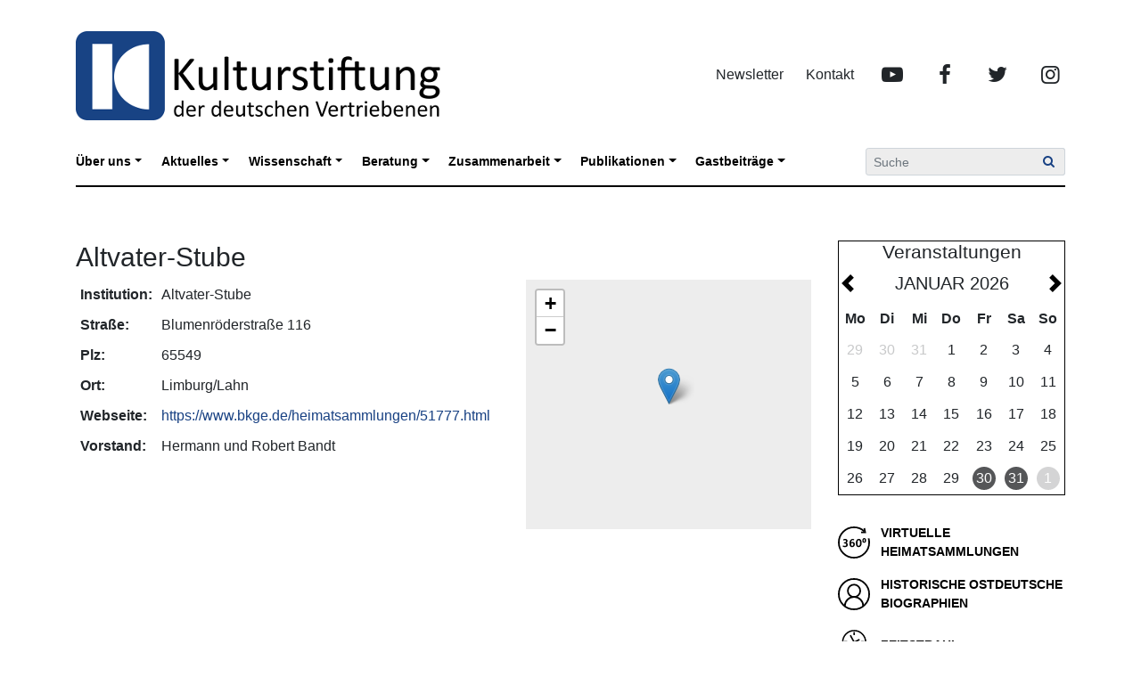

--- FILE ---
content_type: text/html; charset=UTF-8
request_url: https://kulturstiftung.org/institutionen/altvater-stube
body_size: 14372
content:
<!DOCTYPE HTML>
<html xmlns="http://www.w3.org/1999/xhtml" lang="de">

<head>
    <meta http-equiv="Content-Type" content="text/html; charset=UTF-8">
    <meta id="viewport" name="viewport" content="width=device-width, initial-scale=1.0, user-scalable=no">
    <link rel="profile" href="http://gmpg.org/xfn/11">
    <link rel="shortcut icon" href="https://kulturstiftung.org/wp-content/themes/kulturstiftung-2020/assets/img/kdv-touch-icon.png">
    <title>Altvater-Stube  &#8211; Kulturstiftung</title>
<meta name='robots' content='max-image-preview:large' />
<link rel="alternate" type="application/rss+xml" title="Kulturstiftung &raquo; Feed" href="https://kulturstiftung.org/feed" />
<link rel="alternate" title="oEmbed (JSON)" type="application/json+oembed" href="https://kulturstiftung.org/wp-json/oembed/1.0/embed?url=https%3A%2F%2Fkulturstiftung.org%2Finstitutionen%2Faltvater-stube" />
<link rel="alternate" title="oEmbed (XML)" type="text/xml+oembed" href="https://kulturstiftung.org/wp-json/oembed/1.0/embed?url=https%3A%2F%2Fkulturstiftung.org%2Finstitutionen%2Faltvater-stube&#038;format=xml" />
<style id='wp-img-auto-sizes-contain-inline-css' type='text/css'>
img:is([sizes=auto i],[sizes^="auto," i]){contain-intrinsic-size:3000px 1500px}
/*# sourceURL=wp-img-auto-sizes-contain-inline-css */
</style>
<style id='wp-emoji-styles-inline-css' type='text/css'>

	img.wp-smiley, img.emoji {
		display: inline !important;
		border: none !important;
		box-shadow: none !important;
		height: 1em !important;
		width: 1em !important;
		margin: 0 0.07em !important;
		vertical-align: -0.1em !important;
		background: none !important;
		padding: 0 !important;
	}
/*# sourceURL=wp-emoji-styles-inline-css */
</style>
<style id='classic-theme-styles-inline-css' type='text/css'>
/*! This file is auto-generated */
.wp-block-button__link{color:#fff;background-color:#32373c;border-radius:9999px;box-shadow:none;text-decoration:none;padding:calc(.667em + 2px) calc(1.333em + 2px);font-size:1.125em}.wp-block-file__button{background:#32373c;color:#fff;text-decoration:none}
/*# sourceURL=/wp-includes/css/classic-themes.min.css */
</style>
<link rel='stylesheet' id='theme-style-css' href='https://kulturstiftung.org/wp-content/themes/kulturstiftung-2020/style.css?ver=2021-03-05' type='text/css' media='all' />
<script type="text/javascript" src="https://kulturstiftung.org/wp-includes/js/jquery/jquery.min.js?ver=3.7.1" id="jquery-core-js"></script>
<script type="text/javascript" src="https://kulturstiftung.org/wp-includes/js/jquery/jquery-migrate.min.js?ver=3.4.1" id="jquery-migrate-js"></script>
<link rel="https://api.w.org/" href="https://kulturstiftung.org/wp-json/" /><link rel="EditURI" type="application/rsd+xml" title="RSD" href="https://kulturstiftung.org/xmlrpc.php?rsd" />
<meta name="generator" content="WordPress 6.9" />
<link rel="canonical" href="https://kulturstiftung.org/institutionen/altvater-stube" />
<link rel='shortlink' href='https://kulturstiftung.org/?p=17892' />
		<style type="text/css" id="wp-custom-css">
			/*Hier wird die Cookie Hintergrudfarbe des Balkens geändert*/
.cc_container {
background: #184183 none repeat scroll 0 0!important;
}

/*Hier wird die Farbe des Buttons angepasst*/
.cc_container .cc_btn, .cc_container .cc_btn:visited {
color: #184183!important;
font-weight: 800;	
background-color: #fff!important;}

/*Hier wird die Farbe des "Mehr erfahren"-Links angepasst*/
a.cc_more_info {
color: #ffffff!important;
font-weight: 800;	
}

.Menu-Information { 
color: #ffffff;
font-weight: 700;
margin-top: 40px;
font-size: 17px;	
	}

/*Abstand zu Bildern */

img {
    margin-right: 10px;
}		</style>
		<style id='global-styles-inline-css' type='text/css'>
:root{--wp--preset--aspect-ratio--square: 1;--wp--preset--aspect-ratio--4-3: 4/3;--wp--preset--aspect-ratio--3-4: 3/4;--wp--preset--aspect-ratio--3-2: 3/2;--wp--preset--aspect-ratio--2-3: 2/3;--wp--preset--aspect-ratio--16-9: 16/9;--wp--preset--aspect-ratio--9-16: 9/16;--wp--preset--color--black: #000000;--wp--preset--color--cyan-bluish-gray: #abb8c3;--wp--preset--color--white: #ffffff;--wp--preset--color--pale-pink: #f78da7;--wp--preset--color--vivid-red: #cf2e2e;--wp--preset--color--luminous-vivid-orange: #ff6900;--wp--preset--color--luminous-vivid-amber: #fcb900;--wp--preset--color--light-green-cyan: #7bdcb5;--wp--preset--color--vivid-green-cyan: #00d084;--wp--preset--color--pale-cyan-blue: #8ed1fc;--wp--preset--color--vivid-cyan-blue: #0693e3;--wp--preset--color--vivid-purple: #9b51e0;--wp--preset--gradient--vivid-cyan-blue-to-vivid-purple: linear-gradient(135deg,rgb(6,147,227) 0%,rgb(155,81,224) 100%);--wp--preset--gradient--light-green-cyan-to-vivid-green-cyan: linear-gradient(135deg,rgb(122,220,180) 0%,rgb(0,208,130) 100%);--wp--preset--gradient--luminous-vivid-amber-to-luminous-vivid-orange: linear-gradient(135deg,rgb(252,185,0) 0%,rgb(255,105,0) 100%);--wp--preset--gradient--luminous-vivid-orange-to-vivid-red: linear-gradient(135deg,rgb(255,105,0) 0%,rgb(207,46,46) 100%);--wp--preset--gradient--very-light-gray-to-cyan-bluish-gray: linear-gradient(135deg,rgb(238,238,238) 0%,rgb(169,184,195) 100%);--wp--preset--gradient--cool-to-warm-spectrum: linear-gradient(135deg,rgb(74,234,220) 0%,rgb(151,120,209) 20%,rgb(207,42,186) 40%,rgb(238,44,130) 60%,rgb(251,105,98) 80%,rgb(254,248,76) 100%);--wp--preset--gradient--blush-light-purple: linear-gradient(135deg,rgb(255,206,236) 0%,rgb(152,150,240) 100%);--wp--preset--gradient--blush-bordeaux: linear-gradient(135deg,rgb(254,205,165) 0%,rgb(254,45,45) 50%,rgb(107,0,62) 100%);--wp--preset--gradient--luminous-dusk: linear-gradient(135deg,rgb(255,203,112) 0%,rgb(199,81,192) 50%,rgb(65,88,208) 100%);--wp--preset--gradient--pale-ocean: linear-gradient(135deg,rgb(255,245,203) 0%,rgb(182,227,212) 50%,rgb(51,167,181) 100%);--wp--preset--gradient--electric-grass: linear-gradient(135deg,rgb(202,248,128) 0%,rgb(113,206,126) 100%);--wp--preset--gradient--midnight: linear-gradient(135deg,rgb(2,3,129) 0%,rgb(40,116,252) 100%);--wp--preset--font-size--small: 13px;--wp--preset--font-size--medium: 20px;--wp--preset--font-size--large: 36px;--wp--preset--font-size--x-large: 42px;--wp--preset--spacing--20: 0.44rem;--wp--preset--spacing--30: 0.67rem;--wp--preset--spacing--40: 1rem;--wp--preset--spacing--50: 1.5rem;--wp--preset--spacing--60: 2.25rem;--wp--preset--spacing--70: 3.38rem;--wp--preset--spacing--80: 5.06rem;--wp--preset--shadow--natural: 6px 6px 9px rgba(0, 0, 0, 0.2);--wp--preset--shadow--deep: 12px 12px 50px rgba(0, 0, 0, 0.4);--wp--preset--shadow--sharp: 6px 6px 0px rgba(0, 0, 0, 0.2);--wp--preset--shadow--outlined: 6px 6px 0px -3px rgb(255, 255, 255), 6px 6px rgb(0, 0, 0);--wp--preset--shadow--crisp: 6px 6px 0px rgb(0, 0, 0);}:where(.is-layout-flex){gap: 0.5em;}:where(.is-layout-grid){gap: 0.5em;}body .is-layout-flex{display: flex;}.is-layout-flex{flex-wrap: wrap;align-items: center;}.is-layout-flex > :is(*, div){margin: 0;}body .is-layout-grid{display: grid;}.is-layout-grid > :is(*, div){margin: 0;}:where(.wp-block-columns.is-layout-flex){gap: 2em;}:where(.wp-block-columns.is-layout-grid){gap: 2em;}:where(.wp-block-post-template.is-layout-flex){gap: 1.25em;}:where(.wp-block-post-template.is-layout-grid){gap: 1.25em;}.has-black-color{color: var(--wp--preset--color--black) !important;}.has-cyan-bluish-gray-color{color: var(--wp--preset--color--cyan-bluish-gray) !important;}.has-white-color{color: var(--wp--preset--color--white) !important;}.has-pale-pink-color{color: var(--wp--preset--color--pale-pink) !important;}.has-vivid-red-color{color: var(--wp--preset--color--vivid-red) !important;}.has-luminous-vivid-orange-color{color: var(--wp--preset--color--luminous-vivid-orange) !important;}.has-luminous-vivid-amber-color{color: var(--wp--preset--color--luminous-vivid-amber) !important;}.has-light-green-cyan-color{color: var(--wp--preset--color--light-green-cyan) !important;}.has-vivid-green-cyan-color{color: var(--wp--preset--color--vivid-green-cyan) !important;}.has-pale-cyan-blue-color{color: var(--wp--preset--color--pale-cyan-blue) !important;}.has-vivid-cyan-blue-color{color: var(--wp--preset--color--vivid-cyan-blue) !important;}.has-vivid-purple-color{color: var(--wp--preset--color--vivid-purple) !important;}.has-black-background-color{background-color: var(--wp--preset--color--black) !important;}.has-cyan-bluish-gray-background-color{background-color: var(--wp--preset--color--cyan-bluish-gray) !important;}.has-white-background-color{background-color: var(--wp--preset--color--white) !important;}.has-pale-pink-background-color{background-color: var(--wp--preset--color--pale-pink) !important;}.has-vivid-red-background-color{background-color: var(--wp--preset--color--vivid-red) !important;}.has-luminous-vivid-orange-background-color{background-color: var(--wp--preset--color--luminous-vivid-orange) !important;}.has-luminous-vivid-amber-background-color{background-color: var(--wp--preset--color--luminous-vivid-amber) !important;}.has-light-green-cyan-background-color{background-color: var(--wp--preset--color--light-green-cyan) !important;}.has-vivid-green-cyan-background-color{background-color: var(--wp--preset--color--vivid-green-cyan) !important;}.has-pale-cyan-blue-background-color{background-color: var(--wp--preset--color--pale-cyan-blue) !important;}.has-vivid-cyan-blue-background-color{background-color: var(--wp--preset--color--vivid-cyan-blue) !important;}.has-vivid-purple-background-color{background-color: var(--wp--preset--color--vivid-purple) !important;}.has-black-border-color{border-color: var(--wp--preset--color--black) !important;}.has-cyan-bluish-gray-border-color{border-color: var(--wp--preset--color--cyan-bluish-gray) !important;}.has-white-border-color{border-color: var(--wp--preset--color--white) !important;}.has-pale-pink-border-color{border-color: var(--wp--preset--color--pale-pink) !important;}.has-vivid-red-border-color{border-color: var(--wp--preset--color--vivid-red) !important;}.has-luminous-vivid-orange-border-color{border-color: var(--wp--preset--color--luminous-vivid-orange) !important;}.has-luminous-vivid-amber-border-color{border-color: var(--wp--preset--color--luminous-vivid-amber) !important;}.has-light-green-cyan-border-color{border-color: var(--wp--preset--color--light-green-cyan) !important;}.has-vivid-green-cyan-border-color{border-color: var(--wp--preset--color--vivid-green-cyan) !important;}.has-pale-cyan-blue-border-color{border-color: var(--wp--preset--color--pale-cyan-blue) !important;}.has-vivid-cyan-blue-border-color{border-color: var(--wp--preset--color--vivid-cyan-blue) !important;}.has-vivid-purple-border-color{border-color: var(--wp--preset--color--vivid-purple) !important;}.has-vivid-cyan-blue-to-vivid-purple-gradient-background{background: var(--wp--preset--gradient--vivid-cyan-blue-to-vivid-purple) !important;}.has-light-green-cyan-to-vivid-green-cyan-gradient-background{background: var(--wp--preset--gradient--light-green-cyan-to-vivid-green-cyan) !important;}.has-luminous-vivid-amber-to-luminous-vivid-orange-gradient-background{background: var(--wp--preset--gradient--luminous-vivid-amber-to-luminous-vivid-orange) !important;}.has-luminous-vivid-orange-to-vivid-red-gradient-background{background: var(--wp--preset--gradient--luminous-vivid-orange-to-vivid-red) !important;}.has-very-light-gray-to-cyan-bluish-gray-gradient-background{background: var(--wp--preset--gradient--very-light-gray-to-cyan-bluish-gray) !important;}.has-cool-to-warm-spectrum-gradient-background{background: var(--wp--preset--gradient--cool-to-warm-spectrum) !important;}.has-blush-light-purple-gradient-background{background: var(--wp--preset--gradient--blush-light-purple) !important;}.has-blush-bordeaux-gradient-background{background: var(--wp--preset--gradient--blush-bordeaux) !important;}.has-luminous-dusk-gradient-background{background: var(--wp--preset--gradient--luminous-dusk) !important;}.has-pale-ocean-gradient-background{background: var(--wp--preset--gradient--pale-ocean) !important;}.has-electric-grass-gradient-background{background: var(--wp--preset--gradient--electric-grass) !important;}.has-midnight-gradient-background{background: var(--wp--preset--gradient--midnight) !important;}.has-small-font-size{font-size: var(--wp--preset--font-size--small) !important;}.has-medium-font-size{font-size: var(--wp--preset--font-size--medium) !important;}.has-large-font-size{font-size: var(--wp--preset--font-size--large) !important;}.has-x-large-font-size{font-size: var(--wp--preset--font-size--x-large) !important;}
/*# sourceURL=global-styles-inline-css */
</style>
<link rel='stylesheet' id='mailpoet_public-css' href='https://kulturstiftung.org/wp-content/plugins/mailpoet/assets/dist/css/mailpoet-public.eb66e3ab.css?ver=6.9' type='text/css' media='all' />
</head>

<body class="wp-singular institution-template-default single single-institution postid-17892 wp-theme-kulturstiftung-2020 singular">

<div class="header-row">
    <div class="logo-social-nav-wrapper container">
        <div class="row">
            <div class="col-md-5 brand">
                <a href="https://kulturstiftung.org" class="navbar-brand logo-home-link" title="Kulturstiftung">
                    <img src="https://kulturstiftung.org/wp-content/themes/kulturstiftung-2020/assets/img/kdv-logo.png" alt="Kulturstiftung" width="420" height="100" class="logo" loading="lazy">
                </a>
            </div>
            <div class="col-md hidden-xs hidden-sm social-links">
                <ul id="menu-kopfbereich" class="navbar-nav header-nav"><li id="menu-item-30838" class="menu-item menu-item-type-custom menu-item-object-custom menu-item-30838"><a href="https://kulturstiftung.org/publikation/newsletter">Newsletter</a></li><li id="menu-item-30839" class="menu-item menu-item-type-custom menu-item-object-custom menu-item-30839"><a href="https://kulturstiftung.org/kontakt">Kontakt</a></li><li id="menu-item-30835" class="youtube icon menu-item menu-item-type-custom menu-item-object-custom menu-item-30835"><a target="_blank" href="https://www.youtube.com/channel/UCriw7xJskr8t5QniA52R5FQ/videos">YouTube</a></li><li id="menu-item-30836" class="facebook icon menu-item menu-item-type-custom menu-item-object-custom menu-item-30836"><a target="_blank" href="https://www.facebook.com/KulturstiftungDerVertriebenen">Facebook</a></li><li id="menu-item-30837" class="twitter icon menu-item menu-item-type-custom menu-item-object-custom menu-item-30837"><a target="_blank" href="https://twitter.com/KVertriebenen">Twitter</a></li><li id="menu-item-31663" class="instagram icon menu-item menu-item-type-custom menu-item-object-custom menu-item-31663"><a target="_blank" href="https://www.instagram.com/kulturstiftungdervertriebenen/">Instagram</a></li></ul>            </div>
        </div>
    </div>
    
    <nav class="primary-navigation navbar navbar-expand-lg navbar-light -open-mega-menu">
        <div class="container nav-wrapper">
            <button class="navbar-toggler collapsed" type="button" data-toggle="collapse" data-target="#navbar-primary" aria-controls="navbar-primary" aria-expanded="false" aria-label="Menü aufklappen">
                Navigation <span class="navbar-toggler-icon"></span>
            </button>
    
            <div class="collapse navbar-collapse" id="navbar-primary">
                <ul id="menu-hauptnavigation" class="navbar-nav col-lg-9 mr-auto"><li id="menu-item-31554" class="menu-item menu-item-type-post_type menu-item-object-page menu-item-has-children nav-item nav-item-31554 dropdown"><a class="nav-link dropdown-toggle" title="Über uns" href="#" data-toggle="dropdown">Über uns</a><ul class="dropdown-menu" aria-labelledby="navbarDropdownMenuLink"><li id="menu-item-30878" class="menu-item menu-item-type-post_type menu-item-object-page dropdown-item nav-item-30878 dropdown-item"><a class="nav-link" title="Die Kulturstiftung der deutschen Vertriebenen" href="https://kulturstiftung.org/die-kulturstiftung">Die Kulturstiftung der deutschen Vertriebenen</a><li id="menu-item-30882" class="menu-item menu-item-type-post_type menu-item-object-page dropdown-item nav-item-30882 dropdown-item"><a class="nav-link" title="Organe" href="https://kulturstiftung.org/organe">Organe</a><li id="menu-item-30884" class="menu-item menu-item-type-post_type menu-item-object-page dropdown-item nav-item-30884 dropdown-item"><a class="nav-link" title="Förderkreis" href="https://kulturstiftung.org/forderkreis">Förderkreis</a><li id="menu-item-30881" class="menu-item menu-item-type-post_type menu-item-object-page dropdown-item nav-item-30881 dropdown-item"><a class="nav-link" title="Mitarbeiterinnen und Mitarbeiter" href="https://kulturstiftung.org/mitarbeiterinnen-mitarbeiter">Mitarbeiterinnen und Mitarbeiter</a><li id="menu-item-30880" class="menu-item menu-item-type-post_type menu-item-object-page dropdown-item nav-item-30880 dropdown-item"><a class="nav-link" title="Kontakt" href="https://kulturstiftung.org/kontakt">Kontakt</a><li id="menu-item-30879" class="menu-item menu-item-type-post_type menu-item-object-page dropdown-item nav-item-30879 dropdown-item"><a class="nav-link" title="Geschichte der Kulturstiftung" href="https://kulturstiftung.org/geschichter-der-kulturstiftung">Geschichte der Kulturstiftung</a><li id="menu-item-32447" class="menu-item menu-item-type-post_type menu-item-object-page dropdown-item nav-item-32447 dropdown-item"><a class="nav-link" title="Das Kulturportal West-Ost" href="https://kulturstiftung.org/das-kulturportal-west-ost-3">Das Kulturportal West-Ost</a></ul></li><li id="menu-item-31290" class="menu-item menu-item-type-custom menu-item-object-custom menu-item-has-children nav-item nav-item-31290 dropdown"><a class="nav-link dropdown-toggle" title="Aktuelles" href="#" data-toggle="dropdown">Aktuelles</a><ul class="dropdown-menu" aria-labelledby="navbarDropdownMenuLink"><li id="menu-item-31808" class="menu-item menu-item-type-taxonomy menu-item-object-category dropdown-item nav-item-31808 dropdown-item"><a class="nav-link" title="Aktuelles" href="https://kulturstiftung.org/kategorie/aktuelles">Aktuelles</a><li id="menu-item-31287" class="menu-item menu-item-type-post_type menu-item-object-page current_page_parent dropdown-item nav-item-31287 dropdown-item"><a class="nav-link" title="Letzte Beiträge" href="https://kulturstiftung.org/beitraege">Letzte Beiträge</a><li id="menu-item-31288" class="menu-item menu-item-type-post_type_archive menu-item-object-event dropdown-item nav-item-31288 dropdown-item"><a class="nav-link" title="Veranstaltungen" href="https://kulturstiftung.org/veranstaltungen">Veranstaltungen</a></ul></li><li id="menu-item-30853" class="menu-item menu-item-type-post_type menu-item-object-page menu-item-has-children nav-item nav-item-30853 dropdown"><a class="nav-link dropdown-toggle" title="Wissenschaft" href="#" data-toggle="dropdown">Wissenschaft</a><ul class="dropdown-menu" aria-labelledby="navbarDropdownMenuLink"><li id="menu-item-30899" class="menu-item menu-item-type-post_type menu-item-object-page dropdown-item nav-item-30899 dropdown-item"><a class="nav-link" title="Staats- und Völkerrecht" href="https://kulturstiftung.org/wissenschaft/staats-voelkerrecht">Staats- und Völkerrecht</a><li id="menu-item-30898" class="menu-item menu-item-type-post_type menu-item-object-page dropdown-item nav-item-30898 dropdown-item"><a class="nav-link" title="(Zeit-)Geschichte" href="https://kulturstiftung.org/wissenschaft/zeit-geschichte">(Zeit-)Geschichte</a><li id="menu-item-30897" class="menu-item menu-item-type-post_type menu-item-object-page dropdown-item nav-item-30897 dropdown-item"><a class="nav-link" title="Literaturgeschichte" href="https://kulturstiftung.org/wissenschaft/literaturgeschichte">Literaturgeschichte</a><li id="menu-item-30896" class="menu-item menu-item-type-post_type menu-item-object-page dropdown-item nav-item-30896 dropdown-item"><a class="nav-link" title="Kunstgeschichte" href="https://kulturstiftung.org/wissenschaft/kunstgeschichte">Kunstgeschichte</a><li id="menu-item-37696" class="menu-item menu-item-type-post_type menu-item-object-page dropdown-item nav-item-37696 dropdown-item"><a class="nav-link" title="Forschungsstelle „Ethnische Vertreibungen“ (FSEV)" href="https://kulturstiftung.org/wissenschaft/forschungsstelle-ethnische-vertreibungen-fsev">Forschungsstelle „Ethnische Vertreibungen“ (FSEV)</a><li id="menu-item-31412" class="menu-item menu-item-type-post_type menu-item-object-page dropdown-item nav-item-31412 dropdown-item"><a class="nav-link" title="Fachtagungen" href="https://kulturstiftung.org/wissenschaft/fachtagungen-2">Fachtagungen</a><li id="menu-item-31380" class="menu-item menu-item-type-taxonomy menu-item-object-category dropdown-item nav-item-31380 dropdown-item"><a class="nav-link" title="Ausstellungen" href="https://kulturstiftung.org/kategorie/ausstellungen">Ausstellungen</a><li id="menu-item-30900" class="menu-item menu-item-type-post_type menu-item-object-page dropdown-item nav-item-30900 dropdown-item"><a class="nav-link" title="Nachwuchsnetzwerk „Junge Wissenschaft“ West-Ost" href="https://kulturstiftung.org/wissenschaft/junges-netzwerk-wissenschaft">Nachwuchsnetzwerk „Junge Wissenschaft“ West-Ost</a></ul></li><li id="menu-item-30852" class="menu-item menu-item-type-post_type menu-item-object-page menu-item-has-children nav-item nav-item-30852 dropdown"><a class="nav-link dropdown-toggle" title="Beratung" href="#" data-toggle="dropdown">Beratung</a><ul class="dropdown-menu" aria-labelledby="navbarDropdownMenuLink"><li id="menu-item-30904" class="menu-item menu-item-type-post_type menu-item-object-page dropdown-item nav-item-30904 dropdown-item"><a class="nav-link" title="Finanzielle Förderungen" href="https://kulturstiftung.org/beratung/finanzielle-foerderungen">Finanzielle Förderungen</a><li id="menu-item-31003" class="menu-item menu-item-type-post_type menu-item-object-page dropdown-item nav-item-31003 dropdown-item"><a class="nav-link" title="Grenzüberschreitende Zusammenarbeit" href="https://kulturstiftung.org/beratung/grenzueberschreitende-zusammenarbeit">Grenzüberschreitende Zusammenarbeit</a><li id="menu-item-30905" class="menu-item menu-item-type-post_type menu-item-object-page dropdown-item nav-item-30905 dropdown-item"><a class="nav-link" title="Heimatsammlungen" href="https://kulturstiftung.org/beratung/heimatsammlungen">Heimatsammlungen</a><li id="menu-item-30906" class="menu-item menu-item-type-post_type menu-item-object-page dropdown-item nav-item-30906 dropdown-item"><a class="nav-link" title="Öffentlichkeitsarbeit" href="https://kulturstiftung.org/beratung/oeffentlichkeitsarbeit">Öffentlichkeitsarbeit</a><li id="menu-item-35561" class="menu-item menu-item-type-post_type menu-item-object-page dropdown-item nav-item-35561 dropdown-item"><a class="nav-link" title="Bildungsprojekt Heimatsammlungen" href="https://kulturstiftung.org/bildungsprojekt-heimatsammlungen">Bildungsprojekt Heimatsammlungen</a></ul></li><li id="menu-item-30851" class="menu-item menu-item-type-post_type menu-item-object-page menu-item-has-children nav-item nav-item-30851 dropdown"><a class="nav-link dropdown-toggle" title="Zusammenarbeit" href="#" data-toggle="dropdown">Zusammenarbeit</a><ul class="dropdown-menu" aria-labelledby="navbarDropdownMenuLink"><li id="menu-item-30915" class="menu-item menu-item-type-post_type menu-item-object-page dropdown-item nav-item-30915 dropdown-item"><a class="nav-link" title="Heimatvertriebene &#038; Heimatverbliebene" href="https://kulturstiftung.org/zusammenarbeit/heimatvertriebene-heimatverbleibene">Heimatvertriebene &#038; Heimatverbliebene</a><li id="menu-item-30913" class="menu-item menu-item-type-post_type menu-item-object-page dropdown-item nav-item-30913 dropdown-item"><a class="nav-link" title="Forschung International" href="https://kulturstiftung.org/zusammenarbeit/forschung-international">Forschung International</a><li id="menu-item-30912" class="menu-item menu-item-type-post_type menu-item-object-page dropdown-item nav-item-30912 dropdown-item"><a class="nav-link" title="Bundesweite Vernetzung" href="https://kulturstiftung.org/zusammenarbeit/bundesweite-vernetzung">Bundesweite Vernetzung</a><li id="menu-item-30916" class="menu-item menu-item-type-post_type menu-item-object-page dropdown-item nav-item-30916 dropdown-item"><a class="nav-link" title="Junges Netzwerk „Zukunft“" href="https://kulturstiftung.org/zusammenarbeit/junges-netzwerk-zukunft">Junges Netzwerk „Zukunft“</a><li id="menu-item-31314" class="menu-item menu-item-type-custom menu-item-object-custom dropdown-item nav-item-31314 dropdown-item"><a class="nav-link" title="Kulturinstitutionen" href="https://kulturstiftung.org/institutionen">Kulturinstitutionen</a><li id="menu-item-30917" class="menu-item menu-item-type-post_type menu-item-object-page dropdown-item nav-item-30917 dropdown-item"><a class="nav-link" title="Partner in Europa" href="https://kulturstiftung.org/zusammenarbeit/partner-in-europa">Partner in Europa</a></ul></li><li id="menu-item-31113" class="menu-item menu-item-type-post_type menu-item-object-page menu-item-has-children nav-item nav-item-31113 dropdown"><a class="nav-link dropdown-toggle" title="Publikationen" href="#" data-toggle="dropdown">Publikationen</a><ul class="dropdown-menu" aria-labelledby="navbarDropdownMenuLink"><li id="menu-item-30927" class="menu-item menu-item-type-post_type menu-item-object-page dropdown-item nav-item-30927 dropdown-item"><a class="nav-link" title="Newsletter" href="https://kulturstiftung.org/publikation/newsletter">Newsletter</a><li id="menu-item-31400" class="menu-item menu-item-type-taxonomy menu-item-object-category dropdown-item nav-item-31400 dropdown-item"><a class="nav-link" title="Pressemitteilung" href="https://kulturstiftung.org/kategorie/pressemitteilung">Pressemitteilung</a><li id="menu-item-30926" class="menu-item menu-item-type-post_type menu-item-object-page dropdown-item nav-item-30926 dropdown-item"><a class="nav-link" title="Periodikum" href="https://kulturstiftung.org/publikation/periodikum">Periodikum</a><li id="menu-item-30925" class="menu-item menu-item-type-post_type menu-item-object-page dropdown-item nav-item-30925 dropdown-item"><a class="nav-link" title="Fachliteratur" href="https://kulturstiftung.org/publikation/fachliteratur">Fachliteratur</a><li id="menu-item-30924" class="menu-item menu-item-type-post_type menu-item-object-page dropdown-item nav-item-30924 dropdown-item"><a class="nav-link" title="Handreichungen" href="https://kulturstiftung.org/publikation/handreichungen">Handreichungen</a><li id="menu-item-30923" class="menu-item menu-item-type-post_type menu-item-object-page dropdown-item nav-item-30923 dropdown-item"><a class="nav-link" title="Kataloge" href="https://kulturstiftung.org/publikation/kataloge">Kataloge</a></ul></li><li id="menu-item-30849" class="menu-item menu-item-type-post_type menu-item-object-page menu-item-has-children nav-item nav-item-30849 dropdown"><a class="nav-link dropdown-toggle" title="Gastbeiträge" href="#" data-toggle="dropdown">Gastbeiträge</a><ul class="dropdown-menu" aria-labelledby="navbarDropdownMenuLink"><li id="menu-item-31329" class="menu-item menu-item-type-taxonomy menu-item-object-category dropdown-item nav-item-31329 dropdown-item"><a class="nav-link" title="Inland" href="https://kulturstiftung.org/kategorie/inland">Inland</a><li id="menu-item-31332" class="menu-item menu-item-type-taxonomy menu-item-object-category dropdown-item nav-item-31332 dropdown-item"><a class="nav-link" title="Ausland" href="https://kulturstiftung.org/kategorie/ausland">Ausland</a><li id="menu-item-31346" class="menu-item menu-item-type-taxonomy menu-item-object-category dropdown-item nav-item-31346 dropdown-item"><a class="nav-link" title="Buchvorstellungen" href="https://kulturstiftung.org/kategorie/buchvorstellungen">Buchvorstellungen</a></ul></li></ul>                <form class="search form-inline" action="https://kulturstiftung.org" method="get">
                    <div class="input-group">
                        <input name="s" class="search-phrase form-control form-control-sm" type="search" placeholder="Suche" value="" aria-label="Suche">
                        <div class="input-group-append">
                            <button class="search-submit btn btn-sm btn-outline-primary" type="submit"><span class="kdv-icon icon-search"></span></button>
                        </div>
                    </div>
                </form>
            </div>
        </div>
    </nav>

    <div class="container">
        <div class="separator"></div>
    </div>
</div>

<div class="body">
<div class="container">
    <div class="row">
        <div class="col-lg-9">
            <div id="post-17892" class="post-17892 institution type-institution status-publish hentry">
                <h1>Altvater-Stube</h1>
                <div class="row">
                    <div class="col-md">
                        <table>
                            <tbody>
                                                                    <tr>
                                        <th>Institution:</th>
                                        <td>Altvater-Stube</td>
                                    </tr>
                                                                    <tr>
                                        <th>Straße:</th>
                                        <td>Blumenröderstraße 116</td>
                                    </tr>
                                                                    <tr>
                                        <th>Plz:</th>
                                        <td>65549</td>
                                    </tr>
                                                                    <tr>
                                        <th>Ort:</th>
                                        <td>Limburg/Lahn</td>
                                    </tr>
                                                                    <tr>
                                        <th>Webseite:</th>
                                        <td><a href="https://www.bkge.de/heimatsammlungen/51777.html" rel="nofollow">https://www.bkge.de/heimatsammlungen/51777.html</a></td>
                                    </tr>
                                                                    <tr>
                                        <th>Vorstand:</th>
                                        <td>Hermann und Robert Bandt</td>
                                    </tr>
                                                            </tbody>
                        </table>
                    </div>

                                            <div class="col-md">
                            <div class="institution-map single-pin-map" data-lat="50.3736969" data-lng="8.0705893"></div>
                        </div>
                    
                </div>

            </div>
        </div>

        <div class="col"><div class="sidebar calendar">
    <h4 class="text-center">Veranstaltungen</h4>
    <div id="event-calender-carousel" class="event-carousel carousel slide" data-ride="carousel" data-interval="false" data-wrap="true">
    <a class="prev-month" href="#event-calender-carousel" role="button" data-slide="prev">
        <span class="carousel-control-prev-icon" aria-hidden="true"></span>
        <span class="sr-only">Voheriger Monat</span>
    </a>
    <a class="next-month" href="#event-calender-carousel" role="button" data-slide="next">
        <span class="carousel-control-next-icon" aria-hidden="true"></span>
        <span class="sr-only">Nächster Monat</span>
    </a>
    <div class="carousel-inner">
                    <div class="carousel-item active">
                <div class="calendar-month">
    <div class="month-year-header">Januar 2026</div>

            <div class="day-name">Mo</div>
            <div class="day-name">Di</div>
            <div class="day-name">Mi</div>
            <div class="day-name">Do</div>
            <div class="day-name">Fr</div>
            <div class="day-name">Sa</div>
            <div class="day-name">So</div>
    
            <div class="day last-month  ">
            <a class="day-link" href="https://kulturstiftung.org/veranstaltungen#month-2025-12" title="29. Dez. 2025">
                29            </a>
        </div>
            <div class="day last-month  ">
            <a class="day-link" href="https://kulturstiftung.org/veranstaltungen#month-2025-12" title="30. Dez. 2025">
                30            </a>
        </div>
            <div class="day last-month  ">
            <a class="day-link" href="https://kulturstiftung.org/veranstaltungen#month-2025-12" title="31. Dez. 2025">
                31            </a>
        </div>
            <div class="day this-month  ">
            <a class="day-link" href="https://kulturstiftung.org/veranstaltungen#month-2026-01" title="01. Jan. 2026">
                1            </a>
        </div>
            <div class="day this-month  ">
            <a class="day-link" href="https://kulturstiftung.org/veranstaltungen#month-2026-01" title="02. Jan. 2026">
                2            </a>
        </div>
            <div class="day this-month  ">
            <a class="day-link" href="https://kulturstiftung.org/veranstaltungen#month-2026-01" title="03. Jan. 2026">
                3            </a>
        </div>
            <div class="day this-month  ">
            <a class="day-link" href="https://kulturstiftung.org/veranstaltungen#month-2026-01" title="04. Jan. 2026">
                4            </a>
        </div>
            <div class="day this-month  ">
            <a class="day-link" href="https://kulturstiftung.org/veranstaltungen#month-2026-01" title="05. Jan. 2026">
                5            </a>
        </div>
            <div class="day this-month  ">
            <a class="day-link" href="https://kulturstiftung.org/veranstaltungen#month-2026-01" title="06. Jan. 2026">
                6            </a>
        </div>
            <div class="day this-month  ">
            <a class="day-link" href="https://kulturstiftung.org/veranstaltungen#month-2026-01" title="07. Jan. 2026">
                7            </a>
        </div>
            <div class="day this-month  ">
            <a class="day-link" href="https://kulturstiftung.org/veranstaltungen#month-2026-01" title="08. Jan. 2026">
                8            </a>
        </div>
            <div class="day this-month  ">
            <a class="day-link" href="https://kulturstiftung.org/veranstaltungen#month-2026-01" title="09. Jan. 2026">
                9            </a>
        </div>
            <div class="day this-month  ">
            <a class="day-link" href="https://kulturstiftung.org/veranstaltungen#month-2026-01" title="10. Jan. 2026">
                10            </a>
        </div>
            <div class="day this-month  ">
            <a class="day-link" href="https://kulturstiftung.org/veranstaltungen#month-2026-01" title="11. Jan. 2026">
                11            </a>
        </div>
            <div class="day this-month  ">
            <a class="day-link" href="https://kulturstiftung.org/veranstaltungen#month-2026-01" title="12. Jan. 2026">
                12            </a>
        </div>
            <div class="day this-month  ">
            <a class="day-link" href="https://kulturstiftung.org/veranstaltungen#month-2026-01" title="13. Jan. 2026">
                13            </a>
        </div>
            <div class="day this-month  ">
            <a class="day-link" href="https://kulturstiftung.org/veranstaltungen#month-2026-01" title="14. Jan. 2026">
                14            </a>
        </div>
            <div class="day this-month  ">
            <a class="day-link" href="https://kulturstiftung.org/veranstaltungen#month-2026-01" title="15. Jan. 2026">
                15            </a>
        </div>
            <div class="day this-month  ">
            <a class="day-link" href="https://kulturstiftung.org/veranstaltungen#month-2026-01" title="16. Jan. 2026">
                16            </a>
        </div>
            <div class="day this-month  ">
            <a class="day-link" href="https://kulturstiftung.org/veranstaltungen#month-2026-01" title="17. Jan. 2026">
                17            </a>
        </div>
            <div class="day this-month  ">
            <a class="day-link" href="https://kulturstiftung.org/veranstaltungen#month-2026-01" title="18. Jan. 2026">
                18            </a>
        </div>
            <div class="day this-month  ">
            <a class="day-link" href="https://kulturstiftung.org/veranstaltungen#month-2026-01" title="19. Jan. 2026">
                19            </a>
        </div>
            <div class="day this-month  ">
            <a class="day-link" href="https://kulturstiftung.org/veranstaltungen#month-2026-01" title="20. Jan. 2026">
                20            </a>
        </div>
            <div class="day this-month  ">
            <a class="day-link" href="https://kulturstiftung.org/veranstaltungen#month-2026-01" title="21. Jan. 2026">
                21            </a>
        </div>
            <div class="day this-month  ">
            <a class="day-link" href="https://kulturstiftung.org/veranstaltungen#month-2026-01" title="22. Jan. 2026">
                22            </a>
        </div>
            <div class="day this-month  ">
            <a class="day-link" href="https://kulturstiftung.org/veranstaltungen#month-2026-01" title="23. Jan. 2026">
                23            </a>
        </div>
            <div class="day this-month  ">
            <a class="day-link" href="https://kulturstiftung.org/veranstaltungen#month-2026-01" title="24. Jan. 2026">
                24            </a>
        </div>
            <div class="day this-month  ">
            <a class="day-link" href="https://kulturstiftung.org/veranstaltungen#month-2026-01" title="25. Jan. 2026">
                25            </a>
        </div>
            <div class="day this-month  ">
            <a class="day-link" href="https://kulturstiftung.org/veranstaltungen#month-2026-01" title="26. Jan. 2026">
                26            </a>
        </div>
            <div class="day this-month  ">
            <a class="day-link" href="https://kulturstiftung.org/veranstaltungen#month-2026-01" title="27. Jan. 2026">
                27            </a>
        </div>
            <div class="day this-month  ">
            <a class="day-link" href="https://kulturstiftung.org/veranstaltungen#month-2026-01" title="28. Jan. 2026">
                28            </a>
        </div>
            <div class="day this-month  ">
            <a class="day-link" href="https://kulturstiftung.org/veranstaltungen#month-2026-01" title="29. Jan. 2026">
                29            </a>
        </div>
            <div class="day this-month  external-events">
            <a class="day-link" href="https://kulturstiftung.org/veranstaltungen/stadtportrait-kattowitz" title="30. Jan. 2026">
                30            </a>
        </div>
            <div class="day this-month  external-events">
            <a class="day-link" href="https://kulturstiftung.org/veranstaltungen/stadtportrait-kattowitz" title="31. Jan. 2026">
                31            </a>
        </div>
            <div class="day next-month  external-events">
            <a class="day-link" href="https://kulturstiftung.org/veranstaltungen#date-2026-02-01" title="01. Feb. 2026">
                1            </a>
        </div>
    
</div>            </div>
                    <div class="carousel-item ">
                <div class="calendar-month">
    <div class="month-year-header">Februar 2026</div>

            <div class="day-name">Mo</div>
            <div class="day-name">Di</div>
            <div class="day-name">Mi</div>
            <div class="day-name">Do</div>
            <div class="day-name">Fr</div>
            <div class="day-name">Sa</div>
            <div class="day-name">So</div>
    
            <div class="day last-month  ">
            <a class="day-link" href="https://kulturstiftung.org/veranstaltungen#month-2026-01" title="26. Jan. 2026">
                26            </a>
        </div>
            <div class="day last-month  ">
            <a class="day-link" href="https://kulturstiftung.org/veranstaltungen#month-2026-01" title="27. Jan. 2026">
                27            </a>
        </div>
            <div class="day last-month  ">
            <a class="day-link" href="https://kulturstiftung.org/veranstaltungen#month-2026-01" title="28. Jan. 2026">
                28            </a>
        </div>
            <div class="day last-month  ">
            <a class="day-link" href="https://kulturstiftung.org/veranstaltungen#month-2026-01" title="29. Jan. 2026">
                29            </a>
        </div>
            <div class="day last-month  external-events">
            <a class="day-link" href="https://kulturstiftung.org/veranstaltungen/stadtportrait-kattowitz" title="30. Jan. 2026">
                30            </a>
        </div>
            <div class="day last-month  external-events">
            <a class="day-link" href="https://kulturstiftung.org/veranstaltungen/stadtportrait-kattowitz" title="31. Jan. 2026">
                31            </a>
        </div>
            <div class="day this-month  external-events">
            <a class="day-link" href="https://kulturstiftung.org/veranstaltungen#date-2026-02-01" title="01. Feb. 2026">
                1            </a>
        </div>
            <div class="day this-month  external-events">
            <a class="day-link" href="https://kulturstiftung.org/veranstaltungen/wochenseminar-siebenbuergen-banat-und-altrumaenien-eine-spurensuche-in-wort-und-bild" title="02. Feb. 2026">
                2            </a>
        </div>
            <div class="day this-month  external-events">
            <a class="day-link" href="https://kulturstiftung.org/veranstaltungen/wochenseminar-siebenbuergen-banat-und-altrumaenien-eine-spurensuche-in-wort-und-bild" title="03. Feb. 2026">
                3            </a>
        </div>
            <div class="day this-month internal-events external-events">
            <a class="day-link" href="https://kulturstiftung.org/veranstaltungen#date-2026-02-04" title="04. Feb. 2026">
                4            </a>
        </div>
            <div class="day this-month  external-events">
            <a class="day-link" href="https://kulturstiftung.org/veranstaltungen/wochenseminar-siebenbuergen-banat-und-altrumaenien-eine-spurensuche-in-wort-und-bild" title="05. Feb. 2026">
                5            </a>
        </div>
            <div class="day this-month  external-events">
            <a class="day-link" href="https://kulturstiftung.org/veranstaltungen#date-2026-02-06" title="06. Feb. 2026">
                6            </a>
        </div>
            <div class="day this-month  external-events">
            <a class="day-link" href="https://kulturstiftung.org/veranstaltungen#date-2026-02-07" title="07. Feb. 2026">
                7            </a>
        </div>
            <div class="day this-month  external-events">
            <a class="day-link" href="https://kulturstiftung.org/veranstaltungen/genealogica-2026" title="08. Feb. 2026">
                8            </a>
        </div>
            <div class="day this-month  external-events">
            <a class="day-link" href="https://kulturstiftung.org/veranstaltungen/genealogica-2026" title="09. Feb. 2026">
                9            </a>
        </div>
            <div class="day this-month  external-events">
            <a class="day-link" href="https://kulturstiftung.org/veranstaltungen/genealogica-2026" title="10. Feb. 2026">
                10            </a>
        </div>
            <div class="day this-month  external-events">
            <a class="day-link" href="https://kulturstiftung.org/veranstaltungen#date-2026-02-11" title="11. Feb. 2026">
                11            </a>
        </div>
            <div class="day this-month  external-events">
            <a class="day-link" href="https://kulturstiftung.org/veranstaltungen/genealogica-2026" title="12. Feb. 2026">
                12            </a>
        </div>
            <div class="day this-month  external-events">
            <a class="day-link" href="https://kulturstiftung.org/veranstaltungen/genealogica-2026" title="13. Feb. 2026">
                13            </a>
        </div>
            <div class="day this-month  external-events">
            <a class="day-link" href="https://kulturstiftung.org/veranstaltungen#date-2026-02-14" title="14. Feb. 2026">
                14            </a>
        </div>
            <div class="day this-month  external-events">
            <a class="day-link" href="https://kulturstiftung.org/veranstaltungen/genealogica-2026" title="15. Feb. 2026">
                15            </a>
        </div>
            <div class="day this-month  external-events">
            <a class="day-link" href="https://kulturstiftung.org/veranstaltungen/genealogica-2026" title="16. Feb. 2026">
                16            </a>
        </div>
            <div class="day this-month  external-events">
            <a class="day-link" href="https://kulturstiftung.org/veranstaltungen/genealogica-2026" title="17. Feb. 2026">
                17            </a>
        </div>
            <div class="day this-month  external-events">
            <a class="day-link" href="https://kulturstiftung.org/veranstaltungen/genealogica-2026" title="18. Feb. 2026">
                18            </a>
        </div>
            <div class="day this-month  external-events">
            <a class="day-link" href="https://kulturstiftung.org/veranstaltungen/genealogica-2026" title="19. Feb. 2026">
                19            </a>
        </div>
            <div class="day this-month  external-events">
            <a class="day-link" href="https://kulturstiftung.org/veranstaltungen#date-2026-02-20" title="20. Feb. 2026">
                20            </a>
        </div>
            <div class="day this-month  external-events">
            <a class="day-link" href="https://kulturstiftung.org/veranstaltungen#date-2026-02-21" title="21. Feb. 2026">
                21            </a>
        </div>
            <div class="day this-month  external-events">
            <a class="day-link" href="https://kulturstiftung.org/veranstaltungen#date-2026-02-20" title="22. Feb. 2026">
                22            </a>
        </div>
            <div class="day this-month  ">
            <a class="day-link" href="https://kulturstiftung.org/veranstaltungen#month-2026-02" title="23. Feb. 2026">
                23            </a>
        </div>
            <div class="day this-month  ">
            <a class="day-link" href="https://kulturstiftung.org/veranstaltungen#month-2026-02" title="24. Feb. 2026">
                24            </a>
        </div>
            <div class="day this-month  external-events">
            <a class="day-link" href="https://kulturstiftung.org/veranstaltungen/schule-trifft-museum-praesentation-des-museumspaedagogischen-portfolios-des-oberschlesischen-landesmuseums" title="25. Feb. 2026">
                25            </a>
        </div>
            <div class="day this-month  external-events">
            <a class="day-link" href="https://kulturstiftung.org/veranstaltungen/hdo-steinzeugen" title="26. Feb. 2026">
                26            </a>
        </div>
            <div class="day this-month  ">
            <a class="day-link" href="https://kulturstiftung.org/veranstaltungen#month-2026-02" title="27. Feb. 2026">
                27            </a>
        </div>
            <div class="day this-month  external-events">
            <a class="day-link" href="https://kulturstiftung.org/veranstaltungen/filmischer-gespraechskreis-wenn-der-winter-zum-sommer-wird-la-gomera-deutsche-migrationsgeschichten-aus-dem-valle-gran-rey" title="28. Feb. 2026">
                28            </a>
        </div>
            <div class="day next-month  ">
            <a class="day-link" href="https://kulturstiftung.org/veranstaltungen#month-2026-03" title="01. März 2026">
                1            </a>
        </div>
    
</div>            </div>
                    <div class="carousel-item ">
                <div class="calendar-month">
    <div class="month-year-header">März 2026</div>

            <div class="day-name">Mo</div>
            <div class="day-name">Di</div>
            <div class="day-name">Mi</div>
            <div class="day-name">Do</div>
            <div class="day-name">Fr</div>
            <div class="day-name">Sa</div>
            <div class="day-name">So</div>
    
            <div class="day last-month  ">
            <a class="day-link" href="https://kulturstiftung.org/veranstaltungen#month-2026-02" title="23. Feb. 2026">
                23            </a>
        </div>
            <div class="day last-month  ">
            <a class="day-link" href="https://kulturstiftung.org/veranstaltungen#month-2026-02" title="24. Feb. 2026">
                24            </a>
        </div>
            <div class="day last-month  external-events">
            <a class="day-link" href="https://kulturstiftung.org/veranstaltungen/schule-trifft-museum-praesentation-des-museumspaedagogischen-portfolios-des-oberschlesischen-landesmuseums" title="25. Feb. 2026">
                25            </a>
        </div>
            <div class="day last-month  external-events">
            <a class="day-link" href="https://kulturstiftung.org/veranstaltungen/hdo-steinzeugen" title="26. Feb. 2026">
                26            </a>
        </div>
            <div class="day last-month  ">
            <a class="day-link" href="https://kulturstiftung.org/veranstaltungen#month-2026-02" title="27. Feb. 2026">
                27            </a>
        </div>
            <div class="day last-month  external-events">
            <a class="day-link" href="https://kulturstiftung.org/veranstaltungen/filmischer-gespraechskreis-wenn-der-winter-zum-sommer-wird-la-gomera-deutsche-migrationsgeschichten-aus-dem-valle-gran-rey" title="28. Feb. 2026">
                28            </a>
        </div>
            <div class="day this-month  ">
            <a class="day-link" href="https://kulturstiftung.org/veranstaltungen#month-2026-03" title="01. März 2026">
                1            </a>
        </div>
            <div class="day this-month  ">
            <a class="day-link" href="https://kulturstiftung.org/veranstaltungen#month-2026-03" title="02. März 2026">
                2            </a>
        </div>
            <div class="day this-month  external-events">
            <a class="day-link" href="https://kulturstiftung.org/veranstaltungen/hdo-buergermeister-hubert-roesler-und-waldkraiburg" title="03. März 2026">
                3            </a>
        </div>
            <div class="day this-month  ">
            <a class="day-link" href="https://kulturstiftung.org/veranstaltungen#month-2026-03" title="04. März 2026">
                4            </a>
        </div>
            <div class="day this-month  ">
            <a class="day-link" href="https://kulturstiftung.org/veranstaltungen#month-2026-03" title="05. März 2026">
                5            </a>
        </div>
            <div class="day this-month  external-events">
            <a class="day-link" href="https://kulturstiftung.org/veranstaltungen/baltendeutscher-genealogentag-2026-in-darmstadt" title="06. März 2026">
                6            </a>
        </div>
            <div class="day this-month  external-events">
            <a class="day-link" href="https://kulturstiftung.org/veranstaltungen#date-2026-03-07" title="07. März 2026">
                7            </a>
        </div>
            <div class="day this-month  external-events">
            <a class="day-link" href="https://kulturstiftung.org/veranstaltungen/baltendeutscher-genealogentag-2026-in-darmstadt" title="08. März 2026">
                8            </a>
        </div>
            <div class="day this-month  ">
            <a class="day-link" href="https://kulturstiftung.org/veranstaltungen#month-2026-03" title="09. März 2026">
                9            </a>
        </div>
            <div class="day this-month  ">
            <a class="day-link" href="https://kulturstiftung.org/veranstaltungen#month-2026-03" title="10. März 2026">
                10            </a>
        </div>
            <div class="day this-month  ">
            <a class="day-link" href="https://kulturstiftung.org/veranstaltungen#month-2026-03" title="11. März 2026">
                11            </a>
        </div>
            <div class="day this-month  ">
            <a class="day-link" href="https://kulturstiftung.org/veranstaltungen#month-2026-03" title="12. März 2026">
                12            </a>
        </div>
            <div class="day this-month  ">
            <a class="day-link" href="https://kulturstiftung.org/veranstaltungen#month-2026-03" title="13. März 2026">
                13            </a>
        </div>
            <div class="day this-month  external-events">
            <a class="day-link" href="https://kulturstiftung.org/veranstaltungen/samstags-im-museum-alles-auf-anfang-zeitreise-durch-oberschlesien-von-den-kelten-germanen-und-slawen" title="14. März 2026">
                14            </a>
        </div>
            <div class="day this-month  ">
            <a class="day-link" href="https://kulturstiftung.org/veranstaltungen#month-2026-03" title="15. März 2026">
                15            </a>
        </div>
            <div class="day this-month  ">
            <a class="day-link" href="https://kulturstiftung.org/veranstaltungen#month-2026-03" title="16. März 2026">
                16            </a>
        </div>
            <div class="day this-month  ">
            <a class="day-link" href="https://kulturstiftung.org/veranstaltungen#month-2026-03" title="17. März 2026">
                17            </a>
        </div>
            <div class="day this-month  ">
            <a class="day-link" href="https://kulturstiftung.org/veranstaltungen#month-2026-03" title="18. März 2026">
                18            </a>
        </div>
            <div class="day this-month  ">
            <a class="day-link" href="https://kulturstiftung.org/veranstaltungen#month-2026-03" title="19. März 2026">
                19            </a>
        </div>
            <div class="day this-month  external-events">
            <a class="day-link" href="https://kulturstiftung.org/veranstaltungen/20-mitgliedertreffen-der-arbeitsgemeinschaft-ostdeutscher-familienforscher-e-v-agoff" title="20. März 2026">
                20            </a>
        </div>
            <div class="day this-month  external-events">
            <a class="day-link" href="https://kulturstiftung.org/veranstaltungen#date-2026-03-21" title="21. März 2026">
                21            </a>
        </div>
            <div class="day this-month  external-events">
            <a class="day-link" href="https://kulturstiftung.org/veranstaltungen#date-2026-03-22" title="22. März 2026">
                22            </a>
        </div>
            <div class="day this-month  ">
            <a class="day-link" href="https://kulturstiftung.org/veranstaltungen#month-2026-03" title="23. März 2026">
                23            </a>
        </div>
            <div class="day this-month  ">
            <a class="day-link" href="https://kulturstiftung.org/veranstaltungen#month-2026-03" title="24. März 2026">
                24            </a>
        </div>
            <div class="day this-month  ">
            <a class="day-link" href="https://kulturstiftung.org/veranstaltungen#month-2026-03" title="25. März 2026">
                25            </a>
        </div>
            <div class="day this-month  external-events">
            <a class="day-link" href="https://kulturstiftung.org/veranstaltungen/38080" title="26. März 2026">
                26            </a>
        </div>
            <div class="day this-month  external-events">
            <a class="day-link" href="https://kulturstiftung.org/veranstaltungen/hdo-bukowina-eine-europaeische-vielvoelkerregion-2026" title="27. März 2026">
                27            </a>
        </div>
            <div class="day this-month  external-events">
            <a class="day-link" href="https://kulturstiftung.org/veranstaltungen/samstags-im-museum-oster-special-koerbchen-werkstatt-mit-anschliessender-ostereiersuche" title="28. März 2026">
                28            </a>
        </div>
            <div class="day this-month  ">
            <a class="day-link" href="https://kulturstiftung.org/veranstaltungen#month-2026-03" title="29. März 2026">
                29            </a>
        </div>
            <div class="day this-month  ">
            <a class="day-link" href="https://kulturstiftung.org/veranstaltungen#month-2026-03" title="30. März 2026">
                30            </a>
        </div>
            <div class="day this-month  ">
            <a class="day-link" href="https://kulturstiftung.org/veranstaltungen#month-2026-03" title="31. März 2026">
                31            </a>
        </div>
            <div class="day next-month  ">
            <a class="day-link" href="https://kulturstiftung.org/veranstaltungen#month-2026-04" title="01. Apr. 2026">
                1            </a>
        </div>
            <div class="day next-month  external-events">
            <a class="day-link" href="https://kulturstiftung.org/veranstaltungen/oslmontour-zwischen-tradition-und-vermittlung-osterbraeuche-in-oberschlesien-im-petershof" title="02. Apr. 2026">
                2            </a>
        </div>
            <div class="day next-month  ">
            <a class="day-link" href="https://kulturstiftung.org/veranstaltungen#month-2026-04" title="03. Apr. 2026">
                3            </a>
        </div>
            <div class="day next-month  ">
            <a class="day-link" href="https://kulturstiftung.org/veranstaltungen#month-2026-04" title="04. Apr. 2026">
                4            </a>
        </div>
            <div class="day next-month  ">
            <a class="day-link" href="https://kulturstiftung.org/veranstaltungen#month-2026-04" title="05. Apr. 2026">
                5            </a>
        </div>
    
</div>            </div>
                    <div class="carousel-item ">
                <div class="calendar-month">
    <div class="month-year-header">April 2026</div>

            <div class="day-name">Mo</div>
            <div class="day-name">Di</div>
            <div class="day-name">Mi</div>
            <div class="day-name">Do</div>
            <div class="day-name">Fr</div>
            <div class="day-name">Sa</div>
            <div class="day-name">So</div>
    
            <div class="day last-month  ">
            <a class="day-link" href="https://kulturstiftung.org/veranstaltungen#month-2026-03" title="30. März 2026">
                30            </a>
        </div>
            <div class="day last-month  ">
            <a class="day-link" href="https://kulturstiftung.org/veranstaltungen#month-2026-03" title="31. März 2026">
                31            </a>
        </div>
            <div class="day this-month  ">
            <a class="day-link" href="https://kulturstiftung.org/veranstaltungen#month-2026-04" title="01. Apr. 2026">
                1            </a>
        </div>
            <div class="day this-month  external-events">
            <a class="day-link" href="https://kulturstiftung.org/veranstaltungen/oslmontour-zwischen-tradition-und-vermittlung-osterbraeuche-in-oberschlesien-im-petershof" title="02. Apr. 2026">
                2            </a>
        </div>
            <div class="day this-month  ">
            <a class="day-link" href="https://kulturstiftung.org/veranstaltungen#month-2026-04" title="03. Apr. 2026">
                3            </a>
        </div>
            <div class="day this-month  ">
            <a class="day-link" href="https://kulturstiftung.org/veranstaltungen#month-2026-04" title="04. Apr. 2026">
                4            </a>
        </div>
            <div class="day this-month  ">
            <a class="day-link" href="https://kulturstiftung.org/veranstaltungen#month-2026-04" title="05. Apr. 2026">
                5            </a>
        </div>
            <div class="day this-month  ">
            <a class="day-link" href="https://kulturstiftung.org/veranstaltungen#month-2026-04" title="06. Apr. 2026">
                6            </a>
        </div>
            <div class="day this-month  ">
            <a class="day-link" href="https://kulturstiftung.org/veranstaltungen#month-2026-04" title="07. Apr. 2026">
                7            </a>
        </div>
            <div class="day this-month  ">
            <a class="day-link" href="https://kulturstiftung.org/veranstaltungen#month-2026-04" title="08. Apr. 2026">
                8            </a>
        </div>
            <div class="day this-month  ">
            <a class="day-link" href="https://kulturstiftung.org/veranstaltungen#month-2026-04" title="09. Apr. 2026">
                9            </a>
        </div>
            <div class="day this-month  ">
            <a class="day-link" href="https://kulturstiftung.org/veranstaltungen#month-2026-04" title="10. Apr. 2026">
                10            </a>
        </div>
            <div class="day this-month  external-events">
            <a class="day-link" href="https://kulturstiftung.org/veranstaltungen/filmischer-gespraechskreis-die-geteilte-klasse-podzielona-klasa" title="11. Apr. 2026">
                11            </a>
        </div>
            <div class="day this-month  ">
            <a class="day-link" href="https://kulturstiftung.org/veranstaltungen#month-2026-04" title="12. Apr. 2026">
                12            </a>
        </div>
            <div class="day this-month  ">
            <a class="day-link" href="https://kulturstiftung.org/veranstaltungen#month-2026-04" title="13. Apr. 2026">
                13            </a>
        </div>
            <div class="day this-month  ">
            <a class="day-link" href="https://kulturstiftung.org/veranstaltungen#month-2026-04" title="14. Apr. 2026">
                14            </a>
        </div>
            <div class="day this-month  ">
            <a class="day-link" href="https://kulturstiftung.org/veranstaltungen#month-2026-04" title="15. Apr. 2026">
                15            </a>
        </div>
            <div class="day this-month  ">
            <a class="day-link" href="https://kulturstiftung.org/veranstaltungen#month-2026-04" title="16. Apr. 2026">
                16            </a>
        </div>
            <div class="day this-month  ">
            <a class="day-link" href="https://kulturstiftung.org/veranstaltungen#month-2026-04" title="17. Apr. 2026">
                17            </a>
        </div>
            <div class="day this-month  ">
            <a class="day-link" href="https://kulturstiftung.org/veranstaltungen#month-2026-04" title="18. Apr. 2026">
                18            </a>
        </div>
            <div class="day this-month  ">
            <a class="day-link" href="https://kulturstiftung.org/veranstaltungen#month-2026-04" title="19. Apr. 2026">
                19            </a>
        </div>
            <div class="day this-month  ">
            <a class="day-link" href="https://kulturstiftung.org/veranstaltungen#month-2026-04" title="20. Apr. 2026">
                20            </a>
        </div>
            <div class="day this-month  ">
            <a class="day-link" href="https://kulturstiftung.org/veranstaltungen#month-2026-04" title="21. Apr. 2026">
                21            </a>
        </div>
            <div class="day this-month  ">
            <a class="day-link" href="https://kulturstiftung.org/veranstaltungen#month-2026-04" title="22. Apr. 2026">
                22            </a>
        </div>
            <div class="day this-month  ">
            <a class="day-link" href="https://kulturstiftung.org/veranstaltungen#month-2026-04" title="23. Apr. 2026">
                23            </a>
        </div>
            <div class="day this-month  ">
            <a class="day-link" href="https://kulturstiftung.org/veranstaltungen#month-2026-04" title="24. Apr. 2026">
                24            </a>
        </div>
            <div class="day this-month  ">
            <a class="day-link" href="https://kulturstiftung.org/veranstaltungen#month-2026-04" title="25. Apr. 2026">
                25            </a>
        </div>
            <div class="day this-month  ">
            <a class="day-link" href="https://kulturstiftung.org/veranstaltungen#month-2026-04" title="26. Apr. 2026">
                26            </a>
        </div>
            <div class="day this-month  ">
            <a class="day-link" href="https://kulturstiftung.org/veranstaltungen#month-2026-04" title="27. Apr. 2026">
                27            </a>
        </div>
            <div class="day this-month  ">
            <a class="day-link" href="https://kulturstiftung.org/veranstaltungen#month-2026-04" title="28. Apr. 2026">
                28            </a>
        </div>
            <div class="day this-month  ">
            <a class="day-link" href="https://kulturstiftung.org/veranstaltungen#month-2026-04" title="29. Apr. 2026">
                29            </a>
        </div>
            <div class="day this-month  ">
            <a class="day-link" href="https://kulturstiftung.org/veranstaltungen#month-2026-04" title="30. Apr. 2026">
                30            </a>
        </div>
            <div class="day next-month  ">
            <a class="day-link" href="https://kulturstiftung.org/veranstaltungen#month-2026-05" title="01. Mai 2026">
                1            </a>
        </div>
            <div class="day next-month  ">
            <a class="day-link" href="https://kulturstiftung.org/veranstaltungen#month-2026-05" title="02. Mai 2026">
                2            </a>
        </div>
            <div class="day next-month  ">
            <a class="day-link" href="https://kulturstiftung.org/veranstaltungen#month-2026-05" title="03. Mai 2026">
                3            </a>
        </div>
    
</div>            </div>
                    <div class="carousel-item ">
                <div class="calendar-month">
    <div class="month-year-header">Juni 2026</div>

            <div class="day-name">Mo</div>
            <div class="day-name">Di</div>
            <div class="day-name">Mi</div>
            <div class="day-name">Do</div>
            <div class="day-name">Fr</div>
            <div class="day-name">Sa</div>
            <div class="day-name">So</div>
    
            <div class="day this-month  ">
            <a class="day-link" href="https://kulturstiftung.org/veranstaltungen#month-2026-06" title="01. Juni 2026">
                1            </a>
        </div>
            <div class="day this-month  ">
            <a class="day-link" href="https://kulturstiftung.org/veranstaltungen#month-2026-06" title="02. Juni 2026">
                2            </a>
        </div>
            <div class="day this-month  ">
            <a class="day-link" href="https://kulturstiftung.org/veranstaltungen#month-2026-06" title="03. Juni 2026">
                3            </a>
        </div>
            <div class="day this-month  ">
            <a class="day-link" href="https://kulturstiftung.org/veranstaltungen#month-2026-06" title="04. Juni 2026">
                4            </a>
        </div>
            <div class="day this-month  ">
            <a class="day-link" href="https://kulturstiftung.org/veranstaltungen#month-2026-06" title="05. Juni 2026">
                5            </a>
        </div>
            <div class="day this-month  external-events">
            <a class="day-link" href="https://kulturstiftung.org/veranstaltungen/ostpreussentreffen-in-wolfsburg" title="06. Juni 2026">
                6            </a>
        </div>
            <div class="day this-month  ">
            <a class="day-link" href="https://kulturstiftung.org/veranstaltungen#month-2026-06" title="07. Juni 2026">
                7            </a>
        </div>
            <div class="day this-month  ">
            <a class="day-link" href="https://kulturstiftung.org/veranstaltungen#month-2026-06" title="08. Juni 2026">
                8            </a>
        </div>
            <div class="day this-month  ">
            <a class="day-link" href="https://kulturstiftung.org/veranstaltungen#month-2026-06" title="09. Juni 2026">
                9            </a>
        </div>
            <div class="day this-month  ">
            <a class="day-link" href="https://kulturstiftung.org/veranstaltungen#month-2026-06" title="10. Juni 2026">
                10            </a>
        </div>
            <div class="day this-month  ">
            <a class="day-link" href="https://kulturstiftung.org/veranstaltungen#month-2026-06" title="11. Juni 2026">
                11            </a>
        </div>
            <div class="day this-month  ">
            <a class="day-link" href="https://kulturstiftung.org/veranstaltungen#month-2026-06" title="12. Juni 2026">
                12            </a>
        </div>
            <div class="day this-month  ">
            <a class="day-link" href="https://kulturstiftung.org/veranstaltungen#month-2026-06" title="13. Juni 2026">
                13            </a>
        </div>
            <div class="day this-month  ">
            <a class="day-link" href="https://kulturstiftung.org/veranstaltungen#month-2026-06" title="14. Juni 2026">
                14            </a>
        </div>
            <div class="day this-month  ">
            <a class="day-link" href="https://kulturstiftung.org/veranstaltungen#month-2026-06" title="15. Juni 2026">
                15            </a>
        </div>
            <div class="day this-month  ">
            <a class="day-link" href="https://kulturstiftung.org/veranstaltungen#month-2026-06" title="16. Juni 2026">
                16            </a>
        </div>
            <div class="day this-month  ">
            <a class="day-link" href="https://kulturstiftung.org/veranstaltungen#month-2026-06" title="17. Juni 2026">
                17            </a>
        </div>
            <div class="day this-month  ">
            <a class="day-link" href="https://kulturstiftung.org/veranstaltungen#month-2026-06" title="18. Juni 2026">
                18            </a>
        </div>
            <div class="day this-month  ">
            <a class="day-link" href="https://kulturstiftung.org/veranstaltungen#month-2026-06" title="19. Juni 2026">
                19            </a>
        </div>
            <div class="day this-month  external-events">
            <a class="day-link" href="https://kulturstiftung.org/veranstaltungen/ostpreussisches-sommerfest-2025" title="20. Juni 2026">
                20            </a>
        </div>
            <div class="day this-month  ">
            <a class="day-link" href="https://kulturstiftung.org/veranstaltungen#month-2026-06" title="21. Juni 2026">
                21            </a>
        </div>
            <div class="day this-month  ">
            <a class="day-link" href="https://kulturstiftung.org/veranstaltungen#month-2026-06" title="22. Juni 2026">
                22            </a>
        </div>
            <div class="day this-month  ">
            <a class="day-link" href="https://kulturstiftung.org/veranstaltungen#month-2026-06" title="23. Juni 2026">
                23            </a>
        </div>
            <div class="day this-month  ">
            <a class="day-link" href="https://kulturstiftung.org/veranstaltungen#month-2026-06" title="24. Juni 2026">
                24            </a>
        </div>
            <div class="day this-month  ">
            <a class="day-link" href="https://kulturstiftung.org/veranstaltungen#month-2026-06" title="25. Juni 2026">
                25            </a>
        </div>
            <div class="day this-month  ">
            <a class="day-link" href="https://kulturstiftung.org/veranstaltungen#month-2026-06" title="26. Juni 2026">
                26            </a>
        </div>
            <div class="day this-month  ">
            <a class="day-link" href="https://kulturstiftung.org/veranstaltungen#month-2026-06" title="27. Juni 2026">
                27            </a>
        </div>
            <div class="day this-month  ">
            <a class="day-link" href="https://kulturstiftung.org/veranstaltungen#month-2026-06" title="28. Juni 2026">
                28            </a>
        </div>
            <div class="day this-month  ">
            <a class="day-link" href="https://kulturstiftung.org/veranstaltungen#month-2026-06" title="29. Juni 2026">
                29            </a>
        </div>
            <div class="day this-month  ">
            <a class="day-link" href="https://kulturstiftung.org/veranstaltungen#month-2026-06" title="30. Juni 2026">
                30            </a>
        </div>
            <div class="day next-month  ">
            <a class="day-link" href="https://kulturstiftung.org/veranstaltungen#month-2026-07" title="01. Juli 2026">
                1            </a>
        </div>
            <div class="day next-month  ">
            <a class="day-link" href="https://kulturstiftung.org/veranstaltungen#month-2026-07" title="02. Juli 2026">
                2            </a>
        </div>
            <div class="day next-month  ">
            <a class="day-link" href="https://kulturstiftung.org/veranstaltungen#month-2026-07" title="03. Juli 2026">
                3            </a>
        </div>
            <div class="day next-month  ">
            <a class="day-link" href="https://kulturstiftung.org/veranstaltungen#month-2026-07" title="04. Juli 2026">
                4            </a>
        </div>
            <div class="day next-month  external-events">
            <a class="day-link" href="https://kulturstiftung.org/veranstaltungen/cfp-jahrestagung-2026-der-stiftung-kulturwerk-schlesien" title="05. Juli 2026">
                5            </a>
        </div>
    
</div>            </div>
                    <div class="carousel-item ">
                <div class="calendar-month">
    <div class="month-year-header">Juli 2026</div>

            <div class="day-name">Mo</div>
            <div class="day-name">Di</div>
            <div class="day-name">Mi</div>
            <div class="day-name">Do</div>
            <div class="day-name">Fr</div>
            <div class="day-name">Sa</div>
            <div class="day-name">So</div>
    
            <div class="day last-month  ">
            <a class="day-link" href="https://kulturstiftung.org/veranstaltungen#month-2026-06" title="29. Juni 2026">
                29            </a>
        </div>
            <div class="day last-month  ">
            <a class="day-link" href="https://kulturstiftung.org/veranstaltungen#month-2026-06" title="30. Juni 2026">
                30            </a>
        </div>
            <div class="day this-month  ">
            <a class="day-link" href="https://kulturstiftung.org/veranstaltungen#month-2026-07" title="01. Juli 2026">
                1            </a>
        </div>
            <div class="day this-month  ">
            <a class="day-link" href="https://kulturstiftung.org/veranstaltungen#month-2026-07" title="02. Juli 2026">
                2            </a>
        </div>
            <div class="day this-month  ">
            <a class="day-link" href="https://kulturstiftung.org/veranstaltungen#month-2026-07" title="03. Juli 2026">
                3            </a>
        </div>
            <div class="day this-month  ">
            <a class="day-link" href="https://kulturstiftung.org/veranstaltungen#month-2026-07" title="04. Juli 2026">
                4            </a>
        </div>
            <div class="day this-month  external-events">
            <a class="day-link" href="https://kulturstiftung.org/veranstaltungen/cfp-jahrestagung-2026-der-stiftung-kulturwerk-schlesien" title="05. Juli 2026">
                5            </a>
        </div>
            <div class="day this-month  external-events">
            <a class="day-link" href="https://kulturstiftung.org/veranstaltungen/cfp-jahrestagung-2026-der-stiftung-kulturwerk-schlesien" title="06. Juli 2026">
                6            </a>
        </div>
            <div class="day this-month  external-events">
            <a class="day-link" href="https://kulturstiftung.org/veranstaltungen/cfp-jahrestagung-2026-der-stiftung-kulturwerk-schlesien" title="07. Juli 2026">
                7            </a>
        </div>
            <div class="day this-month  ">
            <a class="day-link" href="https://kulturstiftung.org/veranstaltungen#month-2026-07" title="08. Juli 2026">
                8            </a>
        </div>
            <div class="day this-month  ">
            <a class="day-link" href="https://kulturstiftung.org/veranstaltungen#month-2026-07" title="09. Juli 2026">
                9            </a>
        </div>
            <div class="day this-month  ">
            <a class="day-link" href="https://kulturstiftung.org/veranstaltungen#month-2026-07" title="10. Juli 2026">
                10            </a>
        </div>
            <div class="day this-month  ">
            <a class="day-link" href="https://kulturstiftung.org/veranstaltungen#month-2026-07" title="11. Juli 2026">
                11            </a>
        </div>
            <div class="day this-month  ">
            <a class="day-link" href="https://kulturstiftung.org/veranstaltungen#month-2026-07" title="12. Juli 2026">
                12            </a>
        </div>
            <div class="day this-month  ">
            <a class="day-link" href="https://kulturstiftung.org/veranstaltungen#month-2026-07" title="13. Juli 2026">
                13            </a>
        </div>
            <div class="day this-month  ">
            <a class="day-link" href="https://kulturstiftung.org/veranstaltungen#month-2026-07" title="14. Juli 2026">
                14            </a>
        </div>
            <div class="day this-month  ">
            <a class="day-link" href="https://kulturstiftung.org/veranstaltungen#month-2026-07" title="15. Juli 2026">
                15            </a>
        </div>
            <div class="day this-month  ">
            <a class="day-link" href="https://kulturstiftung.org/veranstaltungen#month-2026-07" title="16. Juli 2026">
                16            </a>
        </div>
            <div class="day this-month  ">
            <a class="day-link" href="https://kulturstiftung.org/veranstaltungen#month-2026-07" title="17. Juli 2026">
                17            </a>
        </div>
            <div class="day this-month  ">
            <a class="day-link" href="https://kulturstiftung.org/veranstaltungen#month-2026-07" title="18. Juli 2026">
                18            </a>
        </div>
            <div class="day this-month  ">
            <a class="day-link" href="https://kulturstiftung.org/veranstaltungen#month-2026-07" title="19. Juli 2026">
                19            </a>
        </div>
            <div class="day this-month  ">
            <a class="day-link" href="https://kulturstiftung.org/veranstaltungen#month-2026-07" title="20. Juli 2026">
                20            </a>
        </div>
            <div class="day this-month  ">
            <a class="day-link" href="https://kulturstiftung.org/veranstaltungen#month-2026-07" title="21. Juli 2026">
                21            </a>
        </div>
            <div class="day this-month  ">
            <a class="day-link" href="https://kulturstiftung.org/veranstaltungen#month-2026-07" title="22. Juli 2026">
                22            </a>
        </div>
            <div class="day this-month  ">
            <a class="day-link" href="https://kulturstiftung.org/veranstaltungen#month-2026-07" title="23. Juli 2026">
                23            </a>
        </div>
            <div class="day this-month  ">
            <a class="day-link" href="https://kulturstiftung.org/veranstaltungen#month-2026-07" title="24. Juli 2026">
                24            </a>
        </div>
            <div class="day this-month  ">
            <a class="day-link" href="https://kulturstiftung.org/veranstaltungen#month-2026-07" title="25. Juli 2026">
                25            </a>
        </div>
            <div class="day this-month  ">
            <a class="day-link" href="https://kulturstiftung.org/veranstaltungen#month-2026-07" title="26. Juli 2026">
                26            </a>
        </div>
            <div class="day this-month  ">
            <a class="day-link" href="https://kulturstiftung.org/veranstaltungen#month-2026-07" title="27. Juli 2026">
                27            </a>
        </div>
            <div class="day this-month  ">
            <a class="day-link" href="https://kulturstiftung.org/veranstaltungen#month-2026-07" title="28. Juli 2026">
                28            </a>
        </div>
            <div class="day this-month  ">
            <a class="day-link" href="https://kulturstiftung.org/veranstaltungen#month-2026-07" title="29. Juli 2026">
                29            </a>
        </div>
            <div class="day this-month  ">
            <a class="day-link" href="https://kulturstiftung.org/veranstaltungen#month-2026-07" title="30. Juli 2026">
                30            </a>
        </div>
            <div class="day this-month  ">
            <a class="day-link" href="https://kulturstiftung.org/veranstaltungen#month-2026-07" title="31. Juli 2026">
                31            </a>
        </div>
            <div class="day next-month  ">
            <a class="day-link" href="https://kulturstiftung.org/veranstaltungen#month-2026-08" title="01. Aug. 2026">
                1            </a>
        </div>
            <div class="day next-month  ">
            <a class="day-link" href="https://kulturstiftung.org/veranstaltungen#month-2026-08" title="02. Aug. 2026">
                2            </a>
        </div>
    
</div>            </div>
                    <div class="carousel-item ">
                <div class="calendar-month">
    <div class="month-year-header">September 2026</div>

            <div class="day-name">Mo</div>
            <div class="day-name">Di</div>
            <div class="day-name">Mi</div>
            <div class="day-name">Do</div>
            <div class="day-name">Fr</div>
            <div class="day-name">Sa</div>
            <div class="day-name">So</div>
    
            <div class="day last-month  ">
            <a class="day-link" href="https://kulturstiftung.org/veranstaltungen#month-2026-08" title="31. Aug. 2026">
                31            </a>
        </div>
            <div class="day this-month  ">
            <a class="day-link" href="https://kulturstiftung.org/veranstaltungen#month-2026-09" title="01. Sep. 2026">
                1            </a>
        </div>
            <div class="day this-month  ">
            <a class="day-link" href="https://kulturstiftung.org/veranstaltungen#month-2026-09" title="02. Sep. 2026">
                2            </a>
        </div>
            <div class="day this-month  ">
            <a class="day-link" href="https://kulturstiftung.org/veranstaltungen#month-2026-09" title="03. Sep. 2026">
                3            </a>
        </div>
            <div class="day this-month  external-events">
            <a class="day-link" href="https://kulturstiftung.org/veranstaltungen/34-museumsfest-im-wolhynier-umsiedlermuseum" title="04. Sep. 2026">
                4            </a>
        </div>
            <div class="day this-month  external-events">
            <a class="day-link" href="https://kulturstiftung.org/veranstaltungen/34-museumsfest-im-wolhynier-umsiedlermuseum" title="05. Sep. 2026">
                5            </a>
        </div>
            <div class="day this-month  external-events">
            <a class="day-link" href="https://kulturstiftung.org/veranstaltungen/34-museumsfest-im-wolhynier-umsiedlermuseum" title="06. Sep. 2026">
                6            </a>
        </div>
            <div class="day this-month  ">
            <a class="day-link" href="https://kulturstiftung.org/veranstaltungen#month-2026-09" title="07. Sep. 2026">
                7            </a>
        </div>
            <div class="day this-month  ">
            <a class="day-link" href="https://kulturstiftung.org/veranstaltungen#month-2026-09" title="08. Sep. 2026">
                8            </a>
        </div>
            <div class="day this-month  ">
            <a class="day-link" href="https://kulturstiftung.org/veranstaltungen#month-2026-09" title="09. Sep. 2026">
                9            </a>
        </div>
            <div class="day this-month  ">
            <a class="day-link" href="https://kulturstiftung.org/veranstaltungen#month-2026-09" title="10. Sep. 2026">
                10            </a>
        </div>
            <div class="day this-month  ">
            <a class="day-link" href="https://kulturstiftung.org/veranstaltungen#month-2026-09" title="11. Sep. 2026">
                11            </a>
        </div>
            <div class="day this-month  ">
            <a class="day-link" href="https://kulturstiftung.org/veranstaltungen#month-2026-09" title="12. Sep. 2026">
                12            </a>
        </div>
            <div class="day this-month  ">
            <a class="day-link" href="https://kulturstiftung.org/veranstaltungen#month-2026-09" title="13. Sep. 2026">
                13            </a>
        </div>
            <div class="day this-month  ">
            <a class="day-link" href="https://kulturstiftung.org/veranstaltungen#month-2026-09" title="14. Sep. 2026">
                14            </a>
        </div>
            <div class="day this-month  ">
            <a class="day-link" href="https://kulturstiftung.org/veranstaltungen#month-2026-09" title="15. Sep. 2026">
                15            </a>
        </div>
            <div class="day this-month  ">
            <a class="day-link" href="https://kulturstiftung.org/veranstaltungen#month-2026-09" title="16. Sep. 2026">
                16            </a>
        </div>
            <div class="day this-month  ">
            <a class="day-link" href="https://kulturstiftung.org/veranstaltungen#month-2026-09" title="17. Sep. 2026">
                17            </a>
        </div>
            <div class="day this-month  ">
            <a class="day-link" href="https://kulturstiftung.org/veranstaltungen#month-2026-09" title="18. Sep. 2026">
                18            </a>
        </div>
            <div class="day this-month  ">
            <a class="day-link" href="https://kulturstiftung.org/veranstaltungen#month-2026-09" title="19. Sep. 2026">
                19            </a>
        </div>
            <div class="day this-month  ">
            <a class="day-link" href="https://kulturstiftung.org/veranstaltungen#month-2026-09" title="20. Sep. 2026">
                20            </a>
        </div>
            <div class="day this-month  ">
            <a class="day-link" href="https://kulturstiftung.org/veranstaltungen#month-2026-09" title="21. Sep. 2026">
                21            </a>
        </div>
            <div class="day this-month  ">
            <a class="day-link" href="https://kulturstiftung.org/veranstaltungen#month-2026-09" title="22. Sep. 2026">
                22            </a>
        </div>
            <div class="day this-month  ">
            <a class="day-link" href="https://kulturstiftung.org/veranstaltungen#month-2026-09" title="23. Sep. 2026">
                23            </a>
        </div>
            <div class="day this-month  external-events">
            <a class="day-link" href="https://kulturstiftung.org/veranstaltungen/tagung-zu-historischen-grenzen-und-kulturellen-dynamiken" title="24. Sep. 2026">
                24            </a>
        </div>
            <div class="day this-month  external-events">
            <a class="day-link" href="https://kulturstiftung.org/veranstaltungen/tagung-zu-historischen-grenzen-und-kulturellen-dynamiken" title="25. Sep. 2026">
                25            </a>
        </div>
            <div class="day this-month  ">
            <a class="day-link" href="https://kulturstiftung.org/veranstaltungen#month-2026-09" title="26. Sep. 2026">
                26            </a>
        </div>
            <div class="day this-month  ">
            <a class="day-link" href="https://kulturstiftung.org/veranstaltungen#month-2026-09" title="27. Sep. 2026">
                27            </a>
        </div>
            <div class="day this-month  ">
            <a class="day-link" href="https://kulturstiftung.org/veranstaltungen#month-2026-09" title="28. Sep. 2026">
                28            </a>
        </div>
            <div class="day this-month  ">
            <a class="day-link" href="https://kulturstiftung.org/veranstaltungen#month-2026-09" title="29. Sep. 2026">
                29            </a>
        </div>
            <div class="day this-month  ">
            <a class="day-link" href="https://kulturstiftung.org/veranstaltungen#month-2026-09" title="30. Sep. 2026">
                30            </a>
        </div>
            <div class="day next-month  ">
            <a class="day-link" href="https://kulturstiftung.org/veranstaltungen#month-2026-10" title="01. Okt. 2026">
                1            </a>
        </div>
            <div class="day next-month  ">
            <a class="day-link" href="https://kulturstiftung.org/veranstaltungen#month-2026-10" title="02. Okt. 2026">
                2            </a>
        </div>
            <div class="day next-month  ">
            <a class="day-link" href="https://kulturstiftung.org/veranstaltungen#month-2026-10" title="03. Okt. 2026">
                3            </a>
        </div>
            <div class="day next-month  ">
            <a class="day-link" href="https://kulturstiftung.org/veranstaltungen#month-2026-10" title="04. Okt. 2026">
                4            </a>
        </div>
    
</div>            </div>
                    <div class="carousel-item ">
                <div class="calendar-month">
    <div class="month-year-header">Oktober 2026</div>

            <div class="day-name">Mo</div>
            <div class="day-name">Di</div>
            <div class="day-name">Mi</div>
            <div class="day-name">Do</div>
            <div class="day-name">Fr</div>
            <div class="day-name">Sa</div>
            <div class="day-name">So</div>
    
            <div class="day last-month  ">
            <a class="day-link" href="https://kulturstiftung.org/veranstaltungen#month-2026-09" title="28. Sep. 2026">
                28            </a>
        </div>
            <div class="day last-month  ">
            <a class="day-link" href="https://kulturstiftung.org/veranstaltungen#month-2026-09" title="29. Sep. 2026">
                29            </a>
        </div>
            <div class="day last-month  ">
            <a class="day-link" href="https://kulturstiftung.org/veranstaltungen#month-2026-09" title="30. Sep. 2026">
                30            </a>
        </div>
            <div class="day this-month  ">
            <a class="day-link" href="https://kulturstiftung.org/veranstaltungen#month-2026-10" title="01. Okt. 2026">
                1            </a>
        </div>
            <div class="day this-month  ">
            <a class="day-link" href="https://kulturstiftung.org/veranstaltungen#month-2026-10" title="02. Okt. 2026">
                2            </a>
        </div>
            <div class="day this-month  ">
            <a class="day-link" href="https://kulturstiftung.org/veranstaltungen#month-2026-10" title="03. Okt. 2026">
                3            </a>
        </div>
            <div class="day this-month  ">
            <a class="day-link" href="https://kulturstiftung.org/veranstaltungen#month-2026-10" title="04. Okt. 2026">
                4            </a>
        </div>
            <div class="day this-month  ">
            <a class="day-link" href="https://kulturstiftung.org/veranstaltungen#month-2026-10" title="05. Okt. 2026">
                5            </a>
        </div>
            <div class="day this-month  ">
            <a class="day-link" href="https://kulturstiftung.org/veranstaltungen#month-2026-10" title="06. Okt. 2026">
                6            </a>
        </div>
            <div class="day this-month  ">
            <a class="day-link" href="https://kulturstiftung.org/veranstaltungen#month-2026-10" title="07. Okt. 2026">
                7            </a>
        </div>
            <div class="day this-month  ">
            <a class="day-link" href="https://kulturstiftung.org/veranstaltungen#month-2026-10" title="08. Okt. 2026">
                8            </a>
        </div>
            <div class="day this-month  ">
            <a class="day-link" href="https://kulturstiftung.org/veranstaltungen#month-2026-10" title="09. Okt. 2026">
                9            </a>
        </div>
            <div class="day this-month  ">
            <a class="day-link" href="https://kulturstiftung.org/veranstaltungen#month-2026-10" title="10. Okt. 2026">
                10            </a>
        </div>
            <div class="day this-month  ">
            <a class="day-link" href="https://kulturstiftung.org/veranstaltungen#month-2026-10" title="11. Okt. 2026">
                11            </a>
        </div>
            <div class="day this-month  ">
            <a class="day-link" href="https://kulturstiftung.org/veranstaltungen#month-2026-10" title="12. Okt. 2026">
                12            </a>
        </div>
            <div class="day this-month  ">
            <a class="day-link" href="https://kulturstiftung.org/veranstaltungen#month-2026-10" title="13. Okt. 2026">
                13            </a>
        </div>
            <div class="day this-month  ">
            <a class="day-link" href="https://kulturstiftung.org/veranstaltungen#month-2026-10" title="14. Okt. 2026">
                14            </a>
        </div>
            <div class="day this-month  external-events">
            <a class="day-link" href="https://kulturstiftung.org/veranstaltungen/symposium-zur-heiligen-hedwig-von-schlesien-in-berlin" title="15. Okt. 2026">
                15            </a>
        </div>
            <div class="day this-month  external-events">
            <a class="day-link" href="https://kulturstiftung.org/veranstaltungen/symposium-zur-heiligen-hedwig-von-schlesien-in-berlin" title="16. Okt. 2026">
                16            </a>
        </div>
            <div class="day this-month  external-events">
            <a class="day-link" href="https://kulturstiftung.org/veranstaltungen/symposium-zur-heiligen-hedwig-von-schlesien-in-berlin" title="17. Okt. 2026">
                17            </a>
        </div>
            <div class="day this-month  ">
            <a class="day-link" href="https://kulturstiftung.org/veranstaltungen#month-2026-10" title="18. Okt. 2026">
                18            </a>
        </div>
            <div class="day this-month  ">
            <a class="day-link" href="https://kulturstiftung.org/veranstaltungen#month-2026-10" title="19. Okt. 2026">
                19            </a>
        </div>
            <div class="day this-month  ">
            <a class="day-link" href="https://kulturstiftung.org/veranstaltungen#month-2026-10" title="20. Okt. 2026">
                20            </a>
        </div>
            <div class="day this-month  ">
            <a class="day-link" href="https://kulturstiftung.org/veranstaltungen#month-2026-10" title="21. Okt. 2026">
                21            </a>
        </div>
            <div class="day this-month  ">
            <a class="day-link" href="https://kulturstiftung.org/veranstaltungen#month-2026-10" title="22. Okt. 2026">
                22            </a>
        </div>
            <div class="day this-month  ">
            <a class="day-link" href="https://kulturstiftung.org/veranstaltungen#month-2026-10" title="23. Okt. 2026">
                23            </a>
        </div>
            <div class="day this-month  ">
            <a class="day-link" href="https://kulturstiftung.org/veranstaltungen#month-2026-10" title="24. Okt. 2026">
                24            </a>
        </div>
            <div class="day this-month  ">
            <a class="day-link" href="https://kulturstiftung.org/veranstaltungen#month-2026-10" title="25. Okt. 2026">
                25            </a>
        </div>
            <div class="day this-month  ">
            <a class="day-link" href="https://kulturstiftung.org/veranstaltungen#month-2026-10" title="26. Okt. 2026">
                26            </a>
        </div>
            <div class="day this-month  ">
            <a class="day-link" href="https://kulturstiftung.org/veranstaltungen#month-2026-10" title="27. Okt. 2026">
                27            </a>
        </div>
            <div class="day this-month  ">
            <a class="day-link" href="https://kulturstiftung.org/veranstaltungen#month-2026-10" title="28. Okt. 2026">
                28            </a>
        </div>
            <div class="day this-month  ">
            <a class="day-link" href="https://kulturstiftung.org/veranstaltungen#month-2026-10" title="29. Okt. 2026">
                29            </a>
        </div>
            <div class="day this-month  ">
            <a class="day-link" href="https://kulturstiftung.org/veranstaltungen#month-2026-10" title="30. Okt. 2026">
                30            </a>
        </div>
            <div class="day this-month  ">
            <a class="day-link" href="https://kulturstiftung.org/veranstaltungen#month-2026-10" title="31. Okt. 2026">
                31            </a>
        </div>
            <div class="day next-month  ">
            <a class="day-link" href="https://kulturstiftung.org/veranstaltungen#month-2026-11" title="01. Nov. 2026">
                1            </a>
        </div>
    
</div>            </div>
            </div>
</div></div>

<div class="sidebar featured-links">
    <ul class="featured-links">
        <li class="virtuelle-heimatstuben"><a href="https://ostdeutsche-heimatsammlungen.de/" target="_blank">Virtuelle Heimatsammlungen</a></li>
        <li class="biographies"><a href="https://kulturstiftung.org/personen">Historische Ostdeutsche Biographien</a></li>
                    <li class="timeline"><a href="https://kulturstiftung.org/zeitstrahl">Zeitstrahl</a></li>
                <li class="institutions"><a href="https://kulturstiftung.org/institutionen">Kulturinstitutionen</a></li>
        <li class="posts"><a href="https://kulturstiftung.org/beitraege">Aktuelle Beiträge</a></li>
    </ul>
</div></div>
    </div>
</div>

</div>

<div class="footer-row">
        <div class="widget-box-row">
        <div class="container">
            <div class="footer-box-wrapper">
                <div class="row mx-0">
                    <div class="col-md">        <div class="sidebar sidebar-footer-box-1">
            <div id="text-4" class="widget widget_text"><h2 class="widget-title">Kontakt</h2>			<div class="textwidget"><p>Kulturstiftung der deutschen Vertriebenen für<br />
Wissenschaft und Forschung</p>
<p>Bonner Geschäftsstelle:<br />
Godesberger Allee 72-74<br />
53175 Bonn<br />
Telefon: +49/ 228/ 24965040</p>
<p>Berliner Büro:<br />
Brunnenstraße 191<br />
10119 Berlin<br />
Telefon: +49/ 30/ 86335510</p>
<p>E-Mail: kontakt@kulturstiftung.org</p>
<p>&nbsp;</p>
</div>
		</div>        </div>
        </div>
                    <div class="col-md">        <div class="sidebar sidebar-footer-box-2">
                  <div id="mailpoet_form-2" class="widget widget_mailpoet_form">
  
      <h2 class="widget-title">Newsletter Digital</h2>
  
  <div class="
    mailpoet_form_popup_overlay
      "></div>
  <div
    id="mailpoet_form_1"
    class="
      mailpoet_form
      mailpoet_form_widget
      mailpoet_form_position_
      mailpoet_form_animation_
    "
      >

    <style type="text/css">
     #mailpoet_form_1 .mailpoet_form {  }
#mailpoet_form_1 .mailpoet_column_with_background { padding: 10px; }
#mailpoet_form_1 .mailpoet_form_column:not(:first-child) { margin-left: 20px; }
#mailpoet_form_1 .mailpoet_paragraph { line-height: 20px; margin-bottom: 20px; }
#mailpoet_form_1 .mailpoet_segment_label, #mailpoet_form_1 .mailpoet_text_label, #mailpoet_form_1 .mailpoet_textarea_label, #mailpoet_form_1 .mailpoet_select_label, #mailpoet_form_1 .mailpoet_radio_label, #mailpoet_form_1 .mailpoet_checkbox_label, #mailpoet_form_1 .mailpoet_list_label, #mailpoet_form_1 .mailpoet_date_label { display: block; font-weight: normal; }
#mailpoet_form_1 .mailpoet_text, #mailpoet_form_1 .mailpoet_textarea, #mailpoet_form_1 .mailpoet_select, #mailpoet_form_1 .mailpoet_date_month, #mailpoet_form_1 .mailpoet_date_day, #mailpoet_form_1 .mailpoet_date_year, #mailpoet_form_1 .mailpoet_date { display: block; }
#mailpoet_form_1 .mailpoet_text, #mailpoet_form_1 .mailpoet_textarea { width: 200px; }
#mailpoet_form_1 .mailpoet_checkbox {  }
#mailpoet_form_1 .mailpoet_submit {  }
#mailpoet_form_1 .mailpoet_divider {  }
#mailpoet_form_1 .mailpoet_message {  }
#mailpoet_form_1 .mailpoet_form_loading { width: 30px; text-align: center; line-height: normal; }
#mailpoet_form_1 .mailpoet_form_loading > span { width: 5px; height: 5px; background-color: #5b5b5b; }#mailpoet_form_1{border-radius: 0px;text-align: left;}#mailpoet_form_1 form.mailpoet_form {padding: 20px;}#mailpoet_form_1{width: 100%;}#mailpoet_form_1 .mailpoet_message {margin: 0; padding: 0 20px;}#mailpoet_form_1 .mailpoet_paragraph.last {margin-bottom: 0} @media (max-width: 500px) {#mailpoet_form_1 {background-image: none;}} @media (min-width: 500px) {#mailpoet_form_1 .last .mailpoet_paragraph:last-child {margin-bottom: 0}}  @media (max-width: 500px) {#mailpoet_form_1 .mailpoet_form_column:last-child .mailpoet_paragraph:last-child {margin-bottom: 0}} 
    </style>

    <form
      target="_self"
      method="post"
      action="https://kulturstiftung.org/wp-admin/admin-post.php?action=mailpoet_subscription_form"
      class="mailpoet_form mailpoet_form_form mailpoet_form_widget"
      novalidate
      data-delay=""
      data-exit-intent-enabled=""
      data-font-family=""
      data-cookie-expiration-time=""
    >
      <input type="hidden" name="data[form_id]" value="1" />
      <input type="hidden" name="token" value="421a3943fb" />
      <input type="hidden" name="api_version" value="v1" />
      <input type="hidden" name="endpoint" value="subscribers" />
      <input type="hidden" name="mailpoet_method" value="subscribe" />

      <label class="mailpoet_hp_email_label" style="display: none !important;">Bitte dieses Feld leer lassen<input type="email" name="data[email]"/></label><div class="mailpoet_paragraph " >Immer aktuelle Informationen erhalten.</div>
<div class="mailpoet_paragraph "><input type="email" autocomplete="email" class="mailpoet_text" id="form_email_1" name="data[form_field_NDlmOTIzM2MwYmFkX2VtYWls]" title="E-Mail-Adresse" value="" style="width:100%;box-sizing:border-box;padding:5px;margin: 0 auto 0 0;" data-automation-id="form_email"  placeholder="E-Mail-Adresse *" aria-label="E-Mail-Adresse *" data-parsley-errors-container=".mailpoet_error_zviel" data-parsley-required="true" required aria-required="true" data-parsley-minlength="6" data-parsley-maxlength="150" data-parsley-type-message="Dieser Wert sollte eine gültige E-Mail-Adresse sein." data-parsley-required-message="Dieses Feld ist erforderlich."/><span class="mailpoet_error_zviel"></span></div>
<div class="mailpoet_paragraph "><input type="submit" class="mailpoet_submit" value="Abonnieren!" data-automation-id="subscribe-submit-button" style="width:100%;box-sizing:border-box;padding:5px;margin: 0 auto 0 0;border-color:transparent;" /><span class="mailpoet_form_loading"><span class="mailpoet_bounce1"></span><span class="mailpoet_bounce2"></span><span class="mailpoet_bounce3"></span></span></div>
<div class="mailpoet_paragraph " >Sie sind damit einverstanden das Ihre Daten zur Versendung des Rundbriefes verwendet werden. Sie können sich jederzeit über die zu Ihrer Person gespeicherten Daten informieren.<br />
<br />
Weitere Informationen zum Datenschutz finden Sie auch in unserer Datenschutzerklärung.</div>

      <div class="mailpoet_message">
        <p class="mailpoet_validate_success"
                style="display:none;"
                >Prüfe deinen Posteingang oder Spam-Ordner, um dein Abonnement zu bestätigen.
        </p>
        <p class="mailpoet_validate_error"
                style="display:none;"
                >        </p>
      </div>
    </form>

      </div>

      </div>
          </div>
        </div>
                </div>
            </div>
        </div>
    </div>
    
    <div class="widget-columns-row">
        <div class="container">
            <div class="row">
                <div class="col-md-6 col-lg-3">        <div class="sidebar sidebar-footer-column-1">
            <div id="nav_menu-35" class="widget widget_nav_menu"><h2 class="widget-title">Über uns</h2><div class="menu-ueber-uns-container"><ul id="menu-ueber-uns" class="menu"><li id="menu-item-30864" class="menu-item menu-item-type-post_type menu-item-object-page menu-item-30864"><a href="https://kulturstiftung.org/organe" title="https://kulturstiftung.org/kulturstiftung/organe">Organe</a></li>
<li id="menu-item-30866" class="menu-item menu-item-type-post_type menu-item-object-page menu-item-30866"><a href="https://kulturstiftung.org/forderkreis">Förderkreis</a></li>
<li id="menu-item-30863" class="menu-item menu-item-type-post_type menu-item-object-page menu-item-30863"><a href="https://kulturstiftung.org/mitarbeiterinnen-mitarbeiter">Mitarbeiterinnen und Mitarbeiter</a></li>
<li id="menu-item-30867" class="menu-item menu-item-type-post_type menu-item-object-page menu-item-30867"><a href="https://kulturstiftung.org/kontakt">Kontakt</a></li>
<li id="menu-item-30862" class="menu-item menu-item-type-post_type menu-item-object-page menu-item-30862"><a href="https://kulturstiftung.org/geschichter-der-kulturstiftung">Geschichte der Kulturstiftung</a></li>
</ul></div></div>        </div>
        </div>
                <div class="col-md-6 col-lg-3">        <div class="sidebar sidebar-footer-column-2">
            <div id="nav_menu-36" class="widget widget_nav_menu"><h2 class="widget-title">Spenden</h2><div class="menu-spenden-container"><ul id="menu-spenden" class="menu"><li id="menu-item-30869" class="menu-item menu-item-type-post_type menu-item-object-page menu-item-30869"><a href="https://kulturstiftung.org/unterstuetzen-sie-uns">Unterstützen Sie uns!</a></li>
</ul></div></div>        </div>
        </div>
                <div class="col-md-6 col-lg-3">        <div class="sidebar sidebar-footer-column-3">
            <div id="nav_menu-37" class="widget widget_nav_menu"><h2 class="widget-title">Impressum</h2><div class="menu-impressum-container"><ul id="menu-impressum" class="menu"><li id="menu-item-30870" class="menu-item menu-item-type-post_type menu-item-object-page menu-item-30870"><a href="https://kulturstiftung.org/datenschutzerklaerung">Datenschutz</a></li>
<li id="menu-item-30933" class="menu-item menu-item-type-post_type menu-item-object-page menu-item-30933"><a href="https://kulturstiftung.org/impressum">Impressum</a></li>
<li id="menu-item-31690" class="Menu-Information menu-item menu-item-type-custom menu-item-object-custom menu-item-31690"><a href="https://kulturstiftung.org/veranstaltung-einsenden">Veranstaltung einsenden</a></li>
</ul></div></div>        </div>
        </div>
                <div class="col-md-6 col-lg-3">        <div class="sidebar sidebar-footer-column-4">
            <div id="nav_menu-38" class="widget widget_nav_menu"><h2 class="widget-title">Folgen Sie uns</h2><div class="menu-folgen-sie-uns-container"><ul id="menu-folgen-sie-uns" class="menu"><li id="menu-item-30871" class="menu-item menu-item-type-custom menu-item-object-custom menu-item-30871"><a target="_blank" href="https://www.facebook.com/KulturstiftungDerVertriebenen">Facebook</a></li>
<li id="menu-item-30873" class="menu-item menu-item-type-custom menu-item-object-custom menu-item-30873"><a target="_blank" href="https://twitter.com/KVertriebenen">Twitter</a></li>
<li id="menu-item-30874" class="menu-item menu-item-type-custom menu-item-object-custom menu-item-30874"><a target="_blank" href="https://www.youtube.com/channel/UCriw7xJskr8t5QniA52R5FQ">YouTube</a></li>
<li id="menu-item-31664" class="menu-item menu-item-type-custom menu-item-object-custom menu-item-31664"><a target="_blank" href="https://www.instagram.com/kulturstiftungdervertriebenen/">Instagram</a></li>
</ul></div></div>        </div>
        </div>
            </div>
        </div>
    </div>

    <div class="container clearfix">
        <div class="sponsors">
            <div class="row">
                <div class="col-md-2">Gefördert durch:</div>
                <div class="col-md">
                    <div>
                        <img src="https://kulturstiftung.org/wp-content/themes/kulturstiftung-2020/assets/img/bkm-logo.svg" class="bund-coa bkm" width="" height="" alt="Beauftragte der Bundesregierung für Kultur und Medien" loading="lazy">
                        <img src="https://kulturstiftung.org/wp-content/themes/kulturstiftung-2020/assets/img/bmi-logo.svg" class="bund-coa bmi" width="" height="" alt="Bundesministerium des Innern, für Bau und Heimat" loading="lazy">    
                    </div>
                    <div>
                        <img src="https://kulturstiftung.org/wp-content/themes/kulturstiftung-2020/assets/img/wappen-bawue.svg" class="coa" width="" height="" alt="Baden-Württemberg" loading="lazy">
                        <img src="https://kulturstiftung.org/wp-content/themes/kulturstiftung-2020/assets/img/wappen-bayern.svg" class="coa" width="" height="" alt="Bayern" loading="lazy">
                        <img src="https://kulturstiftung.org/wp-content/themes/kulturstiftung-2020/assets/img/wappen-hessen.svg" class="coa" width="" height="" alt="Hessen" loading="lazy">
                        <img src="https://kulturstiftung.org/wp-content/themes/kulturstiftung-2020/assets/img/wappen-nrw.svg" class="coa" width="" height="" alt="Nordrhein-Westfalen" loading="lazy">
                        <img src="https://kulturstiftung.org/wp-content/themes/kulturstiftung-2020/assets/img/wappen-sachsen.svg" class="coa" width="" height="" alt="Sachsen" loading="lazy">
                    </div>
                </div>
            </div>
        </div>

        <div class="copyright">
            &copy; <span class="owner">Kulturstiftung</span> 2026        </div>

        <div class="creator">
            <a href="https://westkreuz-onlineservice.de" target="_blank" rel="noopener">Design von Westkreuz-Onlineservice</a>
        </div>

    </div>
</div>

<script type="speculationrules">
{"prefetch":[{"source":"document","where":{"and":[{"href_matches":"/*"},{"not":{"href_matches":["/wp-*.php","/wp-admin/*","/wp-content/uploads/*","/wp-content/*","/wp-content/plugins/*","/wp-content/themes/kulturstiftung-2020/*","/*\\?(.+)"]}},{"not":{"selector_matches":"a[rel~=\"nofollow\"]"}},{"not":{"selector_matches":".no-prefetch, .no-prefetch a"}}]},"eagerness":"conservative"}]}
</script>
<script type="text/javascript" src="https://kulturstiftung.org/wp-content/themes/kulturstiftung-2020/assets/js/bootstrap.min.js?ver=4.5.3" id="bootstrap-js"></script>
<script type="text/javascript" src="https://kulturstiftung.org/wp-content/themes/kulturstiftung-2020/assets/js/primary-navigation.js?ver=2021-03-05" id="primary-navigation-js"></script>
<script type="text/javascript" src="https://kulturstiftung.org/wp-content/themes/kulturstiftung-2020/assets/js/responsive-tables.js?ver=2021-03-05" id="responsive-tables-js"></script>
<script type="text/javascript" id="leaflet-js-extra">
/* <![CDATA[ */
var LEAFLET_OPTIONS = {"imagePath":"https://kulturstiftung.org/wp-content/themes/kulturstiftung-2020/assets/img/leaflet/"};
//# sourceURL=leaflet-js-extra
/* ]]> */
</script>
<script type="text/javascript" src="https://kulturstiftung.org/wp-content/themes/kulturstiftung-2020/assets/js/leaflet.js?ver=1.7.7" id="leaflet-js"></script>
<script type="text/javascript" src="https://kulturstiftung.org/wp-content/themes/kulturstiftung-2020/assets/js/single-pin-map.js?ver=2021-03-05" id="single-pin-map-js"></script>
<script type="text/javascript" id="mailpoet_public-js-extra">
/* <![CDATA[ */
var MailPoetForm = {"ajax_url":"https://kulturstiftung.org/wp-admin/admin-ajax.php","is_rtl":"","ajax_common_error_message":"Fehler bei der Ausf\u00fchrung einer Anfrage, bitte sp\u00e4ter erneut versuchen.","captcha_input_label":"Gib die Zeichen ein, die du in dem Bild oben siehst:","captcha_reload_title":"CAPTCHA neu laden","captcha_audio_title":"CAPTCHA abspielen","assets_url":"https://kulturstiftung.org/wp-content/plugins/mailpoet/assets"};
//# sourceURL=mailpoet_public-js-extra
/* ]]> */
</script>
<script type="text/javascript" src="https://kulturstiftung.org/wp-content/plugins/mailpoet/assets/dist/js/public.js?ver=5.19.0" id="mailpoet_public-js" defer="defer" data-wp-strategy="defer"></script>
<script id="wp-emoji-settings" type="application/json">
{"baseUrl":"https://s.w.org/images/core/emoji/17.0.2/72x72/","ext":".png","svgUrl":"https://s.w.org/images/core/emoji/17.0.2/svg/","svgExt":".svg","source":{"concatemoji":"https://kulturstiftung.org/wp-includes/js/wp-emoji-release.min.js?ver=6.9"}}
</script>
<script type="module">
/* <![CDATA[ */
/*! This file is auto-generated */
const a=JSON.parse(document.getElementById("wp-emoji-settings").textContent),o=(window._wpemojiSettings=a,"wpEmojiSettingsSupports"),s=["flag","emoji"];function i(e){try{var t={supportTests:e,timestamp:(new Date).valueOf()};sessionStorage.setItem(o,JSON.stringify(t))}catch(e){}}function c(e,t,n){e.clearRect(0,0,e.canvas.width,e.canvas.height),e.fillText(t,0,0);t=new Uint32Array(e.getImageData(0,0,e.canvas.width,e.canvas.height).data);e.clearRect(0,0,e.canvas.width,e.canvas.height),e.fillText(n,0,0);const a=new Uint32Array(e.getImageData(0,0,e.canvas.width,e.canvas.height).data);return t.every((e,t)=>e===a[t])}function p(e,t){e.clearRect(0,0,e.canvas.width,e.canvas.height),e.fillText(t,0,0);var n=e.getImageData(16,16,1,1);for(let e=0;e<n.data.length;e++)if(0!==n.data[e])return!1;return!0}function u(e,t,n,a){switch(t){case"flag":return n(e,"\ud83c\udff3\ufe0f\u200d\u26a7\ufe0f","\ud83c\udff3\ufe0f\u200b\u26a7\ufe0f")?!1:!n(e,"\ud83c\udde8\ud83c\uddf6","\ud83c\udde8\u200b\ud83c\uddf6")&&!n(e,"\ud83c\udff4\udb40\udc67\udb40\udc62\udb40\udc65\udb40\udc6e\udb40\udc67\udb40\udc7f","\ud83c\udff4\u200b\udb40\udc67\u200b\udb40\udc62\u200b\udb40\udc65\u200b\udb40\udc6e\u200b\udb40\udc67\u200b\udb40\udc7f");case"emoji":return!a(e,"\ud83e\u1fac8")}return!1}function f(e,t,n,a){let r;const o=(r="undefined"!=typeof WorkerGlobalScope&&self instanceof WorkerGlobalScope?new OffscreenCanvas(300,150):document.createElement("canvas")).getContext("2d",{willReadFrequently:!0}),s=(o.textBaseline="top",o.font="600 32px Arial",{});return e.forEach(e=>{s[e]=t(o,e,n,a)}),s}function r(e){var t=document.createElement("script");t.src=e,t.defer=!0,document.head.appendChild(t)}a.supports={everything:!0,everythingExceptFlag:!0},new Promise(t=>{let n=function(){try{var e=JSON.parse(sessionStorage.getItem(o));if("object"==typeof e&&"number"==typeof e.timestamp&&(new Date).valueOf()<e.timestamp+604800&&"object"==typeof e.supportTests)return e.supportTests}catch(e){}return null}();if(!n){if("undefined"!=typeof Worker&&"undefined"!=typeof OffscreenCanvas&&"undefined"!=typeof URL&&URL.createObjectURL&&"undefined"!=typeof Blob)try{var e="postMessage("+f.toString()+"("+[JSON.stringify(s),u.toString(),c.toString(),p.toString()].join(",")+"));",a=new Blob([e],{type:"text/javascript"});const r=new Worker(URL.createObjectURL(a),{name:"wpTestEmojiSupports"});return void(r.onmessage=e=>{i(n=e.data),r.terminate(),t(n)})}catch(e){}i(n=f(s,u,c,p))}t(n)}).then(e=>{for(const n in e)a.supports[n]=e[n],a.supports.everything=a.supports.everything&&a.supports[n],"flag"!==n&&(a.supports.everythingExceptFlag=a.supports.everythingExceptFlag&&a.supports[n]);var t;a.supports.everythingExceptFlag=a.supports.everythingExceptFlag&&!a.supports.flag,a.supports.everything||((t=a.source||{}).concatemoji?r(t.concatemoji):t.wpemoji&&t.twemoji&&(r(t.twemoji),r(t.wpemoji)))});
//# sourceURL=https://kulturstiftung.org/wp-includes/js/wp-emoji-loader.min.js
/* ]]> */
</script>

</body>

</html>

--- FILE ---
content_type: image/svg+xml
request_url: https://kulturstiftung.org/wp-content/themes/kulturstiftung-2020/assets/img/icon-institutions-black.svg
body_size: 441
content:
<?xml version="1.0" encoding="utf-8"?>
<!-- Generator: Adobe Illustrator 25.0.0, SVG Export Plug-In . SVG Version: 6.00 Build 0)  -->
<svg version="1.1" id="Ebene_1" xmlns="http://www.w3.org/2000/svg" xmlns:xlink="http://www.w3.org/1999/xlink" x="0px" y="0px"
	 viewBox="0 0 142 142" style="enable-background:new 0 0 142 142;" xml:space="preserve">
<style type="text/css">
	.st0{clip-path:url(#SVGID_2_);fill:none;stroke:#000000;stroke-width:7.3;}
</style>
<g>
	<defs>
		<rect id="SVGID_1_" width="142" height="142"/>
	</defs>
	<clipPath id="SVGID_2_">
		<use xlink:href="#SVGID_1_"  style="overflow:visible;"/>
	</clipPath>
	<circle class="st0" cx="71.07" cy="71" r="67.29"/>
	<path class="st0" d="M71.07,80.36c11.09,0,20.07-8.99,20.07-20.08c0-11.09-8.99-20.07-20.07-20.07S51,49.19,51,60.28
		C51,71.37,59.98,80.36,71.07,80.36z"/>
	<path class="st0" d="M70.28,123.11c0,0,40.88-36.41,40.88-58.99c0-22.58-18.3-40.88-40.88-40.88c-22.58,0-40.88,18.3-40.88,40.88
		C29.4,86.7,70.28,123.11,70.28,123.11z"/>
</g>
</svg>


--- FILE ---
content_type: image/svg+xml
request_url: https://kulturstiftung.org/wp-content/themes/kulturstiftung-2020/assets/img/bkm-logo.svg
body_size: 8542
content:
<?xml version="1.0" encoding="UTF-8" standalone="no"?>
<svg
   xmlns:dc="http://purl.org/dc/elements/1.1/"
   xmlns:cc="http://creativecommons.org/ns#"
   xmlns:rdf="http://www.w3.org/1999/02/22-rdf-syntax-ns#"
   xmlns:svg="http://www.w3.org/2000/svg"
   xmlns="http://www.w3.org/2000/svg"
   viewBox="0 0 306.25 125"
   height="125"
   width="306.25"
   xml:space="preserve"
   version="1.1"
   id="svg2"><metadata
     id="metadata8"><rdf:RDF><cc:Work
         rdf:about=""><dc:format>image/svg+xml</dc:format><dc:type
           rdf:resource="http://purl.org/dc/dcmitype/StillImage" /></cc:Work></rdf:RDF></metadata><defs
     id="defs6" /><g
     transform="matrix(1.25,0,0,-1.25,0,125)"
     id="g10"><g
       transform="scale(0.1,0.1)"
       id="g12"><path
         id="path14"
         style="fill:#ffffff;fill-opacity:1;fill-rule:nonzero;stroke:none"
         d="m 0,0 2450,0 0,1000 L 0,1000 0,0 Z" /><path
         id="path16"
         style="fill:#f2cf04;fill-opacity:1;fill-rule:nonzero;stroke:none"
         d="m 480,400 15,0 0,-200 -35,0 0,200 20,0" /><path
         id="path18"
         style="fill:#ed1c24;fill-opacity:1;fill-rule:nonzero;stroke:none"
         d="m 480,601 15,0 0,-201 -35,0 0,201 20,0" /><path
         id="path20"
         style="fill:#231f20;fill-opacity:1;fill-rule:nonzero;stroke:none"
         d="m 368.922,730.09 c 10.234,-16.195 18.25,-15.918 30.351,-15.918 -10.015,7.676 -16.636,17.5 -19.793,22.516 l -18.699,29.921 c -1.828,9.246 -6.605,17.883 -13.761,24.309 2.406,0.914 4.406,1.871 5.613,2.781 -12.211,0 -24.313,6.203 -30.973,6.203 -4.281,0 -7.035,-2.558 -7.035,-5.941 0.277,-3.766 4.152,-7.606 11.32,-7.606 1.629,0 3.703,0.215 5.985,0.594 3.883,-5.41 7.011,-10.301 7.011,-17.277 0,-13.102 -15.664,-23.309 -31.476,-23.309 -0.895,0 -1.742,0.032 -2.637,0.102 -1.433,3.242 -6.195,8.703 -6.195,14.898 0,10.41 6.789,18.91 6.789,29.223 0,6.406 -3.125,10.371 -4.328,12.019 1.941,1.805 4.066,4.02 4.558,5.536 -1.125,-0.485 -2.461,-0.551 -4.418,-0.551 -7.578,0 -13.754,1.976 -19.781,1.976 -3.43,0 -4.359,-1.066 -4.359,-2.078 0,-0.363 0.058,-0.746 0.156,-0.929 -1.281,0.507 -2.484,0.828 -3.914,1.097 -1.773,0.336 -3.691,0.508 -5.731,0.508 -7.316,0 -9.917,-3.07 -9.917,-5.699 0,-2.227 1.75,-6.289 3.738,-9.379 2.855,1.43 6.277,2.406 7.847,2.406 3.879,0 7.336,-3.699 9.168,-8.086 -2.613,-0.312 -3.113,-0.429 -5.753,-0.429 -7.125,0 -11.973,2.554 -12.977,2.554 -0.098,0 -0.285,-0.051 -0.285,-0.207 0,-1 2.019,-3.64 6.004,-5.094 5.246,-1.921 13.109,-2.722 14.418,-2.937 0,-0.23 -1.332,-2.715 -2.817,-3.188 -0.316,-0.101 -0.562,-0.113 -0.926,-0.039 -5.484,1.082 -7.011,1.543 -13.964,4.192 -0.215,0.078 -0.34,-0.055 -0.34,-0.281 0,-2.747 7.121,-8.817 13.496,-11.141 -5.324,-6.805 -11.981,-13.762 -15.117,-24.371 -0.887,-0.07 -1.746,-0.102 -2.641,-0.102 -15.809,0 -31.476,10.207 -31.476,23.309 0,6.976 3.136,11.867 7.019,17.277 2.277,-0.379 4.352,-0.594 5.977,-0.594 7.168,0 11.046,3.84 11.332,7.606 0,3.383 -2.754,5.941 -7.047,5.941 -6.66,0 -18.75,-6.203 -30.973,-6.203 1.207,-0.91 3.211,-1.867 5.613,-2.781 -7.156,-6.426 -11.933,-15.063 -13.761,-24.309 l -18.696,-29.921 c -3.148,-5.016 -9.789,-14.84 -19.8,-22.516 12.101,0 20.125,-0.277 30.363,15.918 l 9.586,15.34 c 0.711,-1.992 1.586,-3.93 2.609,-5.828 l -19.066,-30.508 c -3.172,-5.063 -9.746,-14.809 -19.801,-22.524 12.102,0 20.121,-0.281 30.355,15.903 l 16.418,26.277 c 1.227,-1.309 2.52,-2.59 3.883,-3.809 L 196.91,687.859 c -3.183,-5.066 -9.722,-14.785 -19.797,-22.5 12.102,0 20.121,-0.293 30.36,15.903 l 22.578,36.148 c 1.488,-0.933 3.012,-1.851 4.582,-2.715 L 207.07,670.598 c -3.179,-5.078 -9.722,-14.77 -19.789,-22.5 12.098,0 20.121,-0.285 30.356,15.894 l 28.379,45.434 c 1.679,-0.649 3.382,-1.262 5.117,-1.821 l -32.07,-51.328 c -3.133,-5 -9.825,-14.859 -19.786,-22.5 12.094,0 20.118,-0.269 30.352,15.903 l 34.18,54.707 c 0.347,-0.063 0.695,-0.117 1.031,-0.188 0.93,-2.961 1.582,-5.715 1.582,-8.469 0,-17.183 -11.281,-32.371 -24.82,-44.089 0.863,-0.379 2.375,-0.508 3.769,-0.508 2.793,0 4.602,0.144 5.863,0.371 -3.136,-7.129 -9.871,-16.336 -13.273,-21.106 -4.438,0.801 -10.883,1.426 -15.106,1.426 -4.417,0 -4.917,-2.586 -4.917,-4.89 0,-4.012 1.875,-7.207 4.066,-8.985 0.812,2.051 2.465,4.793 10.629,4.793 0.156,0 0.437,-0.015 0.82,-0.047 -2.39,-2.656 -9.859,-8.691 -9.859,-13.554 0,-3.223 3.535,-8.047 8.187,-8.047 -0.277,1.035 -0.238,1.992 -0.238,2.707 0,3.941 3.484,8.554 6.437,11.765 -0.089,-0.957 -0.046,-0.859 -0.046,-1.972 0,-9.317 0.843,-13.594 6.754,-13.594 2.902,0 4.902,1.594 5.589,2.07 -3.839,3.535 -4.039,6.309 -4.039,11.535 0.012,1.356 0.016,2.684 0.035,4.52 0.016,1.191 -0.003,2.773 -0.199,3.918 2.117,0.293 2.973,0.293 4.602,0.293 0,0 8.394,0.66 10.418,-3.703 2.281,2.09 5.59,5.039 5.59,8.293 0,2.144 -1.02,4.578 -5.344,4.578 -1.637,0 -6.789,-1.008 -11.102,-1.008 1.157,2.578 6.317,10.117 10.782,15.59 0.675,-2.121 1.73,-4.414 4.074,-6.289 0.32,3.516 2.386,14.644 7.886,21.148 0.637,-4.39 1.5,-8.902 1.5,-18.418 0,-23.132 -5.558,-40.222 -17.371,-43.484 1.539,-2.676 4.786,-5.078 8.161,-5.078 4.316,0 6.671,4.883 9.07,9.492 1.25,-3.398 4.703,-11.738 8.16,-11.738 3.457,0 6.914,8.34 8.164,11.738 2.399,-4.609 4.75,-9.492 9.07,-9.492 3.375,0 6.629,2.402 8.164,5.078 -11.808,3.262 -17.375,20.352 -17.375,43.484 0,9.516 0.86,14.028 1.497,18.418 5.503,-6.504 7.574,-17.632 7.89,-21.148 2.348,1.875 3.406,4.168 4.078,6.289 4.465,-5.473 9.621,-13.012 10.782,-15.59 -4.317,0 -9.465,1.008 -11.102,1.008 -4.32,0 -5.344,-2.434 -5.344,-4.578 0,-3.254 3.313,-6.203 5.59,-8.293 2.02,4.363 10.422,3.703 10.422,3.703 1.625,0 2.48,0 4.602,-0.293 -0.2,-1.145 -0.211,-2.727 -0.204,-3.918 0.02,-1.836 0.028,-3.164 0.032,-4.52 0,-5.226 -0.196,-8 -4.036,-11.535 0.692,-0.476 2.692,-2.07 5.586,-2.07 5.914,0 6.758,4.277 6.758,13.594 0,1.113 0.035,1.015 -0.043,1.972 2.946,-3.211 6.438,-7.824 6.438,-11.765 0,-0.715 0.039,-1.672 -0.246,-2.707 4.66,0 8.195,4.824 8.195,8.047 0,4.863 -7.473,10.898 -9.863,13.554 0.386,0.032 0.664,0.047 0.816,0.047 8.172,0 9.817,-2.742 10.637,-4.793 2.183,1.778 4.058,4.973 4.058,8.985 0,2.304 -0.496,4.89 -4.914,4.89 -4.222,0 -10.668,-0.625 -15.105,-1.426 -3.402,4.77 -10.133,13.977 -13.277,21.106 1.265,-0.227 3.078,-0.371 5.863,-0.371 1.402,0 2.906,0.129 3.773,0.508 -13.539,11.718 -24.82,26.906 -24.82,44.089 0,2.754 0.652,5.508 1.578,8.469 0.34,0.071 0.691,0.125 1.035,0.188 l 34.176,-54.707 c 10.234,-16.172 18.262,-15.903 30.352,-15.903 -9.961,7.641 -16.649,17.5 -19.774,22.5 l -32.082,51.328 c 1.738,0.559 3.442,1.172 5.121,1.821 l 28.379,-45.434 c 10.234,-16.179 18.254,-15.894 30.359,-15.894 -10.074,7.73 -16.613,17.422 -19.792,22.5 l -27.563,44.097 c 1.566,0.864 3.098,1.782 4.574,2.715 l 22.59,-36.148 c 10.238,-16.196 18.254,-15.903 30.348,-15.903 -10.067,7.715 -16.602,17.434 -19.789,22.5 l -23.16,37.082 c 1.363,1.219 2.66,2.5 3.875,3.809 l 16.421,-26.277 c 10.235,-16.184 18.25,-15.903 30.356,-15.903 -10.063,7.715 -16.621,17.461 -19.797,22.524 l -19.07,30.508 c 1.027,1.898 1.898,3.836 2.613,5.828 l 9.586,-15.34 z m -153.063,35.129 c 0,11.398 8.286,20.418 11.207,22.957 0.704,-0.172 1.403,-0.34 2.098,-0.485 -3.101,-3.785 -8.574,-10.128 -8.574,-18.531 0,-16.676 17.824,-31.164 38,-31.164 -0.129,-1.426 -0.199,-2.93 -0.199,-4.473 0,-2.46 0.132,-4.753 0.379,-6.914 -22.817,0.137 -42.911,18.661 -42.911,38.61 z m 30.918,-136.735 -0.129,-0.386 0.399,0 c 6.406,0 9.523,0.457 11.59,0.757 1.086,0.137 1.859,0.254 2.703,0.254 1.652,0 2.922,-0.156 2.922,-2.183 0,-1.379 -1.606,-3.547 -3.157,-4.809 -2.367,2.231 -5.632,2.668 -10.429,2.668 -2.246,0 -5.184,-0.398 -6.762,-0.625 l -0.246,-0.027 -0.277,-0.039 0.089,-0.754 c 0.188,-1.328 0.415,-2.981 0.415,-5.203 l -0.028,-2.024 -0.023,-2.508 c 0,-5.441 0.746,-8.546 2.648,-10.89 -0.492,-0.188 -1.289,-0.332 -1.804,-0.332 -3.375,0 -4.356,1.472 -4.356,11.211 0,1.953 -0.105,3.789 -0.176,5.011 l -0.093,1.805 -0.43,-0.332 c -5.02,-3.828 -10.192,-10.664 -10.5,-15.781 -1.516,0.976 -3.153,3.164 -3.153,4.844 0,2.793 4.196,6.98 9.055,11.836 l 2.797,2.793 0.352,0.363 -0.918,0.222 c -1.043,0.274 -2.985,0.762 -4.633,0.762 -5.453,0 -8.86,-1.023 -10.969,-3.32 -0.75,1.094 -1.387,3.641 -1.387,5.137 0,0.964 0.192,1.652 0.578,2.043 0.477,0.457 1.215,0.457 1.864,0.457 l 0.136,0 c 6,0 13.18,-1.082 15.985,-1.536 l 0.164,-0.039 0.105,0.137 c 0.485,0.656 11.93,15.899 14.907,23.984 0.679,0.254 1.277,0.454 2.468,0.454 2.254,0 2.879,-1.528 3.532,-3.848 -7.161,-8.691 -11.614,-15.449 -13.239,-20.102 z m 61.743,23.95 c 1.199,0 1.785,-0.2 2.476,-0.454 2.973,-8.085 14.418,-23.328 14.899,-23.984 l 0.105,-0.137 0.172,0.039 c 2.805,0.454 9.976,1.536 15.98,1.536 l 0.133,0 c 0.653,0 1.391,0 1.863,-0.457 0.387,-0.391 0.582,-1.079 0.582,-2.043 0,-1.496 -0.632,-4.043 -1.39,-5.137 -2.106,2.297 -5.512,3.32 -10.969,3.32 -1.644,0 -3.582,-0.488 -4.633,-0.762 l -0.429,-0.097 -0.493,-0.125 3.157,-3.156 c 4.855,-4.856 9.058,-9.043 9.058,-11.836 0,-1.68 -1.636,-3.868 -3.148,-4.844 -0.32,5.117 -5.488,11.953 -10.512,15.781 l -0.43,0.32 -0.082,-1.793 c -0.074,-1.222 -0.179,-3.058 -0.179,-5.011 0,-9.739 -0.989,-11.211 -4.364,-11.211 -0.515,0 -1.308,0.144 -1.8,0.332 1.898,2.344 2.652,5.449 2.652,10.89 l -0.031,2.508 -0.024,2.024 c 0,2.222 0.231,3.875 0.41,5.203 l 0.098,0.754 -0.531,0.066 c -1.578,0.227 -4.512,0.625 -6.754,0.625 -4.805,0 -8.066,-0.437 -10.43,-2.668 -1.558,1.262 -3.16,3.43 -3.16,4.809 0,2.027 1.266,2.183 2.922,2.183 0.84,0 1.621,-0.117 2.703,-0.254 2.067,-0.3 5.184,-0.757 11.59,-0.757 l 0.394,0 -0.125,0.386 c -1.625,4.653 -6.082,11.411 -13.234,20.102 0.645,2.32 1.274,3.848 3.524,3.848 z m -26.504,133 c -0.711,2.961 -2.227,6.004 -4.161,8.293 -1.757,2.074 -4.667,4.539 -8.582,4.539 -1.793,0 -4.793,-0.832 -6.699,-1.641 -0.719,1.297 -2.109,4.43 -2.109,5.84 0,1.453 2.457,2.922 7.14,2.922 10.321,0 16.489,-4.668 16.489,-12.489 0,-2.742 -1.09,-5.246 -2.078,-7.464 z m 4.632,10.171 c -0.371,2.208 -1.21,4.208 -2.488,5.922 0.063,2.024 0.895,3.953 4.145,2.364 -1.758,-1.801 -0.399,-4.985 -0.399,-4.985 0,0 3.598,1.668 2.856,4.043 5.336,-1.277 1.5,-8.445 -4.114,-7.344 z m 20.082,-68.996 c 0.274,2.239 0.426,4.551 0.426,6.914 0,1.29 0.012,2.786 -0.144,4.485 19.926,0.285 37.406,14.637 37.406,31.152 0,8.403 -5.477,14.746 -8.574,18.531 0.699,0.145 1.398,0.313 2.101,0.485 2.918,-2.539 11.203,-11.559 11.203,-22.957 0,-19.809 -19.8,-38.199 -42.418,-38.61" /><path
         id="path22"
         style="fill:#231f20;fill-opacity:1;fill-rule:nonzero;stroke:none"
         d="M 495,799.996 495,600 l -35,0 0,199.996 35,0" /><path
         id="path24"
         style="fill:#231f20;fill-opacity:1;fill-rule:nonzero;stroke:none"
         d="m 616.613,762.148 c 0,-8.585 -0.3,-14.953 -0.902,-19.097 -1.133,-7.832 -3.469,-13.446 -7.008,-16.836 C 604.41,722.07 597.855,720 589.043,720 l -20.004,0 0,81.699 20.004,0 c 8.059,0 14.199,-1.582 18.418,-4.746 3.766,-2.785 6.289,-6.894 7.57,-12.316 1.055,-4.52 1.582,-12.016 1.582,-22.489 z m -10.058,-0.902 c 0,7.531 -0.188,12.844 -0.563,15.934 -0.906,7.078 -2.937,11.75 -6.101,14.011 -2.563,1.957 -6.328,2.938 -11.301,2.938 l -9.945,0 0,-66.445 11.187,0 c 4.066,0 7.344,0.941 9.832,2.824 3.164,2.336 5.234,7.082 6.215,14.238 0.449,3.391 0.676,8.891 0.676,16.5" /><path
         id="path26"
         style="fill:#231f20;fill-opacity:1;fill-rule:nonzero;stroke:none"
         d="m 641.813,790.852 -9.833,0 0,9.718 9.833,0 0,-9.718 z M 641.359,720 l -8.925,0 0,56.953 8.925,0 0,-56.953" /><path
         id="path28"
         style="fill:#231f20;fill-opacity:1;fill-rule:nonzero;stroke:none"
         d="m 694.922,747.234 -29.832,0 0,-3.843 c 0,-5.801 0.527,-9.981 1.582,-12.543 1.508,-3.692 4.445,-5.535 8.812,-5.535 6.555,0 9.985,4.179 10.286,12.542 l 8.812,0 c -0.527,-12.656 -6.891,-18.984 -19.098,-18.984 -7.91,0 -13.332,2.672 -16.269,8.024 -2.188,3.992 -3.277,10.433 -3.277,19.32 0,10.098 0.941,17.328 2.824,21.695 2.937,6.856 8.738,10.285 17.402,10.285 8.137,0 13.559,-3.011 16.274,-9.039 1.656,-3.769 2.484,-10.211 2.484,-19.324 l 0,-2.598 z m -9.039,6.102 c 0,5.5 -0.379,9.379 -1.129,11.637 -1.359,4.519 -4.258,6.781 -8.703,6.781 -6.176,0 -9.68,-3.691 -10.508,-11.074 -0.301,-2.563 -0.453,-5.008 -0.453,-7.344 l 20.793,0" /><path
         id="path30"
         style="fill:#231f20;fill-opacity:1;fill-rule:nonzero;stroke:none"
         d="m 782.27,742.375 c 0,-8.289 -2.071,-14.164 -6.215,-17.629 C 772.289,721.582 766.227,720 757.863,720 l -20,0 0,81.699 21.696,0 c 7.304,0 12.675,-1.582 16.101,-4.746 3.43,-3.164 5.141,-8.398 5.141,-15.707 0,-5.125 -0.863,-9.039 -2.598,-11.754 -1.808,-3.086 -5.012,-5.347 -9.605,-6.777 5.273,-1.281 8.925,-3.656 10.961,-7.121 1.808,-3.012 2.711,-7.418 2.711,-13.219 z m -11.075,38.305 c 0,5.047 -1.242,8.59 -3.726,10.625 -2.188,1.804 -5.727,2.711 -10.621,2.711 l -9.493,0 0,-27.911 10.055,0 c 9.192,0 13.785,4.86 13.785,14.575 z m 1.246,-37.856 c 0,5.352 -1.152,9.324 -3.449,11.922 -2.297,2.602 -6.082,3.899 -11.355,3.899 l -10.282,0 0,-30.961 8.7,0 c 5.726,0 9.793,0.941 12.203,2.824 2.789,2.187 4.183,6.293 4.183,12.316" /><path
         id="path32"
         style="fill:#231f20;fill-opacity:1;fill-rule:nonzero;stroke:none"
         d="m 833.91,747.234 -29.832,0 0,-3.843 c 0,-5.801 0.527,-9.981 1.582,-12.543 1.508,-3.692 4.445,-5.535 8.817,-5.535 6.554,0 9.98,4.179 10.281,12.542 l 8.816,0 c -0.527,-12.656 -6.894,-18.984 -19.097,-18.984 -7.911,0 -13.336,2.672 -16.274,8.024 -2.183,3.992 -3.277,10.433 -3.277,19.32 0,10.098 0.941,17.328 2.828,21.695 2.937,6.856 8.738,10.285 17.398,10.285 8.137,0 13.563,-3.011 16.274,-9.039 1.656,-3.769 2.484,-10.211 2.484,-19.324 l 0,-2.598 z m -9.039,6.102 c 0,5.5 -0.375,9.379 -1.129,11.637 -1.355,4.519 -4.258,6.781 -8.703,6.781 -6.176,0 -9.68,-3.691 -10.508,-11.074 -0.301,-2.563 -0.453,-5.008 -0.453,-7.344 l 20.793,0" /><path
         id="path34"
         style="fill:#231f20;fill-opacity:1;fill-rule:nonzero;stroke:none"
         d="m 883.406,720 -8.703,0 -0.109,7.457 c -3.844,-5.574 -8.93,-8.359 -15.258,-8.359 -4.82,0 -8.551,1.582 -11.188,4.746 -2.332,3.011 -3.5,7.004 -3.5,11.976 0,8.063 3.086,13.485 9.266,16.274 4.066,1.883 10.774,2.859 20.113,2.937 l 0,2.485 c 0,4.672 -0.379,7.91 -1.129,9.718 -1.207,3.012 -3.769,4.52 -7.683,4.52 -2.715,0 -4.973,-0.754 -6.781,-2.262 -1.809,-1.504 -2.711,-3.613 -2.711,-6.328 l 0,-0.562 -8.93,0 0,0.562 c 0,5.199 1.883,9.078 5.652,11.641 3.239,2.261 7.61,3.39 13.106,3.39 6.554,0 11.113,-1.582 13.676,-4.746 2.41,-2.863 3.613,-7.609 3.613,-14.238 l 0,-21.02 c 0,-6.851 0.187,-12.918 0.566,-18.191 z m -9.379,22.035 0,6.781 -2.261,0 c -11.903,0 -17.852,-4.07 -17.852,-12.207 0,-7.304 2.785,-10.961 8.359,-10.961 4.219,0 7.348,1.809 9.379,5.426 1.582,2.864 2.375,6.516 2.375,10.961" /><path
         id="path36"
         style="fill:#231f20;fill-opacity:1;fill-rule:nonzero;stroke:none"
         d="m 938.098,720 -8.926,0 -0.113,7.23 c -3.465,-5.421 -8.25,-8.132 -14.352,-8.132 -10.172,0 -15.254,5.836 -15.254,17.511 l 0,40.344 8.926,0 0,-36.387 c 0,-4.671 0.379,-7.984 1.129,-9.945 1.281,-3.238 3.918,-4.859 7.91,-4.859 7.461,0 11.187,5.539 11.187,16.613 l 0,34.578 9.04,0 0,-44.41 c 0,-4.445 0.152,-8.625 0.453,-12.543" /><path
         id="path38"
         style="fill:#231f20;fill-opacity:1;fill-rule:nonzero;stroke:none"
         d="m 976.406,795.031 c -0.679,0.074 -1.847,0.114 -3.504,0.114 -2.789,0 -4.672,-1.016 -5.648,-3.051 -0.606,-1.43 -0.906,-3.731 -0.906,-6.895 l 0,-8.246 9.718,0 0,-6.555 -9.718,0 0,-50.398 -8.926,0 0,50.398 -8.363,0 0,6.555 8.363,0 0,6.215 c 0,6.176 0.754,10.582 2.258,13.219 2.109,3.918 6.179,5.879 12.207,5.879 1.582,0 3.086,-0.078 4.519,-0.227 l 0,-7.008" /><path
         id="path40"
         style="fill:#231f20;fill-opacity:1;fill-rule:nonzero;stroke:none"
         d="m 1009.63,720 c -2.79,-0.301 -4.97,-0.453 -6.56,-0.453 -5.121,0 -8.625,1.094 -10.507,3.277 -1.583,1.961 -2.372,5.539 -2.372,10.735 l 0,36.839 -8.476,0 0,6.555 8.476,0 0,10.508 8.926,3.957 0,-14.465 10.173,0 0,-6.555 -10.173,0 0,-35.82 c 0,-3.164 0.453,-5.293 1.353,-6.387 0.91,-1.089 2.6,-1.636 5.09,-1.636 0.45,0 1.81,0.148 4.07,0.453 l 0,-7.008" /><path
         id="path42"
         style="fill:#231f20;fill-opacity:1;fill-rule:nonzero;stroke:none"
         d="m 1044.54,769.492 c -0.9,0.153 -1.54,0.227 -1.91,0.227 -4.3,0 -7.52,-1.317 -9.67,-3.953 -2.14,-2.637 -3.22,-6.141 -3.22,-10.508 l 0,-35.258 -9.04,0 0,46.555 c 0,3.843 -0.11,7.308 -0.34,10.398 l 8.82,0 0,-7.461 c 3.09,5.727 7.91,8.59 14.46,8.59 0.6,0 0.9,-2.863 0.9,-8.59" /><path
         id="path44"
         style="fill:#231f20;fill-opacity:1;fill-rule:nonzero;stroke:none"
         d="m 1089.18,720 -8.7,0 -0.12,7.457 c -3.84,-5.574 -8.92,-8.359 -15.25,-8.359 -4.82,0 -8.55,1.582 -11.19,4.746 -2.33,3.011 -3.5,7.004 -3.5,11.976 0,8.063 3.09,13.485 9.27,16.274 4.06,1.883 10.77,2.859 20.11,2.937 l 0,2.485 c 0,4.672 -0.38,7.91 -1.13,9.718 -1.21,3.012 -3.77,4.52 -7.69,4.52 -2.71,0 -4.96,-0.754 -6.77,-2.262 -1.81,-1.504 -2.72,-3.613 -2.72,-6.328 l 0,-0.562 -8.92,0 0,0.562 c 0,5.199 1.88,9.078 5.65,11.641 3.24,2.261 7.6,3.39 13.1,3.39 6.56,0 11.12,-1.582 13.68,-4.746 2.41,-2.863 3.61,-7.609 3.61,-14.238 l 0,-21.02 c 0,-6.851 0.19,-12.918 0.57,-18.191 z m -9.38,22.035 0,6.781 -2.26,0 c -11.9,0 -17.85,-4.07 -17.85,-12.207 0,-7.304 2.78,-10.961 8.36,-10.961 4.22,0 7.34,1.809 9.38,5.426 1.58,2.864 2.37,6.516 2.37,10.961" /><path
         id="path46"
         style="fill:#231f20;fill-opacity:1;fill-rule:nonzero;stroke:none"
         d="m 1142.86,776.953 c 0,-0.832 -0.06,-2.316 -0.18,-4.465 -0.11,-2.144 -0.16,-3.824 -0.16,-5.027 l 0,-49.832 c 0,-6.934 -1.63,-11.981 -4.86,-15.145 -3.24,-3.164 -8.4,-4.746 -15.48,-4.746 -11.76,0 -17.71,5.5 -17.86,16.5 l 9.49,0 c 0,-6.933 2.94,-10.398 8.82,-10.398 4.59,0 7.64,1.656 9.15,4.973 1.06,2.183 1.58,5.8 1.58,10.847 l 0,7.684 c -3.16,-4.446 -7.57,-6.664 -13.22,-6.664 -7.08,0 -11.94,2.972 -14.58,8.925 -1.73,3.918 -2.6,10.02 -2.6,18.305 0,9.192 0.95,16.047 2.83,20.567 2.71,6.48 7.53,9.718 14.46,9.718 6.33,0 10.89,-2.636 13.68,-7.91 l 0,6.668 8.93,0 z m -9.27,-26.668 c 0,6.403 -0.53,11.149 -1.58,14.238 -1.66,4.668 -4.75,7.004 -9.27,7.004 -4.67,0 -7.76,-2.636 -9.27,-7.91 -0.9,-3.164 -1.35,-8.398 -1.35,-15.707 0,-6.555 0.45,-11.222 1.35,-14.012 1.44,-4.671 4.33,-7.003 8.71,-7.003 5.12,0 8.51,2.824 10.16,8.472 0.84,2.938 1.25,7.91 1.25,14.918" /><path
         id="path48"
         style="fill:#231f20;fill-opacity:1;fill-rule:nonzero;stroke:none"
         d="m 1181.27,720 c -2.78,-0.301 -4.97,-0.453 -6.55,-0.453 -5.12,0 -8.63,1.094 -10.51,3.277 -1.58,1.961 -2.37,5.539 -2.37,10.735 l 0,36.839 -8.48,0 0,6.555 8.48,0 0,10.508 8.93,3.957 0,-14.465 10.16,0 0,-6.555 -10.16,0 0,-35.82 c 0,-3.164 0.45,-5.293 1.35,-6.387 0.9,-1.089 2.6,-1.636 5.09,-1.636 0.45,0 1.81,0.148 4.06,0.453 l 0,-7.008" /><path
         id="path50"
         style="fill:#231f20;fill-opacity:1;fill-rule:nonzero;stroke:none"
         d="m 1229.19,747.234 -29.83,0 0,-3.843 c 0,-5.801 0.52,-9.981 1.58,-12.543 1.5,-3.692 4.44,-5.535 8.81,-5.535 6.55,0 9.98,4.179 10.28,12.542 l 8.82,0 c -0.53,-12.656 -6.9,-18.984 -19.1,-18.984 -7.91,0 -13.33,2.672 -16.27,8.024 -2.19,3.992 -3.28,10.433 -3.28,19.32 0,10.098 0.94,17.328 2.83,21.695 2.93,6.856 8.74,10.285 17.4,10.285 8.13,0 13.56,-3.011 16.27,-9.039 1.66,-3.769 2.49,-10.211 2.49,-19.324 l 0,-2.598 z m -9.05,6.102 c 0,5.5 -0.37,9.379 -1.12,11.637 -1.36,4.519 -4.26,6.781 -8.7,6.781 -6.18,0 -9.68,-3.691 -10.52,-11.074 -0.3,-2.563 -0.44,-5.008 -0.44,-7.344 l 20.78,0" /><path
         id="path52"
         style="fill:#231f20;fill-opacity:1;fill-rule:nonzero;stroke:none"
         d="m 1308.17,720 -8.7,0 -0.11,6.555 c -3.24,-4.973 -7.68,-7.457 -13.34,-7.457 -7.3,0 -12.31,3.273 -15.02,9.828 -1.74,4.371 -2.6,11.148 -2.6,20.34 0,8.664 1.01,15.218 3.05,19.664 2.71,6.175 7.5,9.265 14.35,9.265 5.72,0 10.02,-2.222 12.88,-6.668 l 0,30.172 9.04,0 0,-70.965 c 0,-2.035 0.15,-5.613 0.45,-10.734 z m -9.15,27.91 c 0,7.762 -0.56,13.297 -1.7,16.613 -1.58,4.747 -4.63,7.118 -9.15,7.118 -4.44,0 -7.46,-2.485 -9.04,-7.457 -1.05,-3.239 -1.58,-8.289 -1.58,-15.141 0,-7.461 0.6,-12.922 1.81,-16.387 1.58,-4.672 4.41,-7.008 8.47,-7.008 4.82,0 8.03,2.375 9.61,7.122 1.05,3.089 1.58,8.136 1.58,15.14" /><path
         id="path54"
         style="fill:#231f20;fill-opacity:1;fill-rule:nonzero;stroke:none"
         d="m 1361.28,747.234 -29.83,0 0,-3.843 c 0,-5.801 0.53,-9.981 1.58,-12.543 1.51,-3.692 4.45,-5.535 8.82,-5.535 6.55,0 9.98,4.179 10.28,12.542 l 8.82,0 c -0.53,-12.656 -6.9,-18.984 -19.1,-18.984 -7.91,0 -13.34,2.672 -16.28,8.024 -2.18,3.992 -3.27,10.433 -3.27,19.32 0,10.098 0.94,17.328 2.83,21.695 2.93,6.856 8.73,10.285 17.39,10.285 8.14,0 13.57,-3.011 16.28,-9.039 1.65,-3.769 2.48,-10.211 2.48,-19.324 l 0,-2.598 z m -9.04,6.102 c 0,5.5 -0.37,9.379 -1.13,11.637 -1.35,4.519 -4.25,6.781 -8.7,6.781 -6.18,0 -9.68,-3.691 -10.51,-11.074 -0.3,-2.563 -0.45,-5.008 -0.45,-7.344 l 20.79,0" /><path
         id="path56"
         style="fill:#231f20;fill-opacity:1;fill-rule:nonzero;stroke:none"
         d="m 1399.25,769.492 c -0.9,0.153 -1.54,0.227 -1.92,0.227 -4.29,0 -7.51,-1.317 -9.66,-3.953 -2.15,-2.637 -3.22,-6.141 -3.22,-10.508 l 0,-35.258 -9.04,0 0,46.555 c 0,3.843 -0.11,7.308 -0.34,10.398 l 8.81,0 0,-7.461 c 3.09,5.727 7.91,8.59 14.47,8.59 0.6,0 0.9,-2.863 0.9,-8.59" /><path
         id="path58"
         style="fill:#231f20;fill-opacity:1;fill-rule:nonzero;stroke:none"
         d="m 1483.1,742.375 c 0,-8.289 -2.08,-14.164 -6.22,-17.629 -3.77,-3.164 -9.83,-4.746 -18.19,-4.746 l -20,0 0,81.699 21.69,0 c 7.31,0 12.68,-1.582 16.11,-4.746 3.42,-3.164 5.14,-8.398 5.14,-15.707 0,-5.125 -0.87,-9.039 -2.6,-11.754 -1.81,-3.086 -5.01,-5.347 -9.6,-6.777 5.27,-1.281 8.92,-3.656 10.96,-7.121 1.8,-3.012 2.71,-7.418 2.71,-13.219 z m -11.08,38.305 c 0,5.047 -1.24,8.59 -3.73,10.625 -2.18,1.804 -5.72,2.711 -10.62,2.711 l -9.49,0 0,-27.911 10.06,0 c 9.19,0 13.78,4.86 13.78,14.575 z m 1.25,-37.856 c 0,5.352 -1.15,9.324 -3.45,11.922 -2.3,2.602 -6.09,3.899 -11.36,3.899 l -10.28,0 0,-30.961 8.7,0 c 5.73,0 9.8,0.941 12.21,2.824 2.78,2.187 4.18,6.293 4.18,12.316" /><path
         id="path60"
         style="fill:#231f20;fill-opacity:1;fill-rule:nonzero;stroke:none"
         d="m 1536.66,720 -8.93,0 -0.11,7.23 c -3.47,-5.421 -8.25,-8.132 -14.35,-8.132 -10.17,0 -15.26,5.836 -15.26,17.511 l 0,40.344 8.93,0 0,-36.387 c 0,-4.671 0.38,-7.984 1.13,-9.945 1.28,-3.238 3.92,-4.859 7.91,-4.859 7.46,0 11.19,5.539 11.19,16.613 l 0,34.578 9.04,0 0,-44.41 c 0,-4.445 0.15,-8.625 0.45,-12.543" /><path
         id="path62"
         style="fill:#231f20;fill-opacity:1;fill-rule:nonzero;stroke:none"
         d="m 1591.24,720 -8.93,0 0,36.387 c 0,4.894 -0.34,8.25 -1.02,10.054 -1.28,3.317 -3.88,4.973 -7.79,4.973 -3.84,0 -6.82,-1.883 -8.93,-5.648 -1.73,-3.239 -2.6,-7.082 -2.6,-11.528 l 0,-34.238 -8.93,0 0,44.523 c 0,5.047 -0.15,9.192 -0.45,12.43 l 8.82,0 0,-7.797 c 3.16,6.028 8.09,9.039 14.8,9.039 10.02,0 15.03,-5.914 15.03,-17.742 l 0,-40.453" /><path
         id="path64"
         style="fill:#231f20;fill-opacity:1;fill-rule:nonzero;stroke:none"
         d="m 1645.59,720 -8.7,0 -0.11,6.555 c -3.24,-4.973 -7.69,-7.457 -13.34,-7.457 -7.3,0 -12.31,3.273 -15.03,9.828 -1.73,4.371 -2.59,11.148 -2.59,20.34 0,8.664 1.01,15.218 3.05,19.664 2.71,6.175 7.49,9.265 14.35,9.265 5.72,0 10.01,-2.222 12.88,-6.668 l 0,30.172 9.04,0 0,-70.965 c 0,-2.035 0.15,-5.613 0.45,-10.734 z m -9.15,27.91 c 0,7.762 -0.57,13.297 -1.7,16.613 -1.58,4.747 -4.63,7.118 -9.15,7.118 -4.45,0 -7.46,-2.485 -9.04,-7.457 -1.05,-3.239 -1.58,-8.289 -1.58,-15.141 0,-7.461 0.6,-12.922 1.81,-16.387 1.58,-4.672 4.4,-7.008 8.47,-7.008 4.82,0 8.02,2.375 9.61,7.122 1.05,3.089 1.58,8.136 1.58,15.14" /><path
         id="path66"
         style="fill:#231f20;fill-opacity:1;fill-rule:nonzero;stroke:none"
         d="m 1698.7,747.234 -29.83,0 0,-3.843 c 0,-5.801 0.52,-9.981 1.58,-12.543 1.51,-3.692 4.44,-5.535 8.82,-5.535 6.55,0 9.98,4.179 10.28,12.542 l 8.81,0 c -0.52,-12.656 -6.89,-18.984 -19.09,-18.984 -7.91,0 -13.34,2.672 -16.28,8.024 -2.18,3.992 -3.28,10.433 -3.28,19.32 0,10.098 0.95,17.328 2.83,21.695 2.94,6.856 8.74,10.285 17.4,10.285 8.14,0 13.56,-3.011 16.27,-9.039 1.66,-3.769 2.49,-10.211 2.49,-19.324 l 0,-2.598 z m -9.04,6.102 c 0,5.5 -0.37,9.379 -1.13,11.637 -1.35,4.519 -4.26,6.781 -8.7,6.781 -6.18,0 -9.68,-3.691 -10.51,-11.074 -0.3,-2.563 -0.45,-5.008 -0.45,-7.344 l 20.79,0" /><path
         id="path68"
         style="fill:#231f20;fill-opacity:1;fill-rule:nonzero;stroke:none"
         d="m 1744.46,735.594 c 0,-11.074 -5.94,-16.61 -17.85,-16.61 -11.68,0 -17.4,6.137 -17.17,18.418 l 8.92,0 c 0,-1.129 0.04,-2.183 0.12,-3.164 0.52,-5.953 3.31,-8.925 8.36,-8.925 5.72,0 8.59,2.937 8.59,8.812 0,3.164 -0.91,5.648 -2.72,7.457 -1.12,1.207 -3.65,2.863 -7.57,4.973 -5.35,2.863 -8.74,4.972 -10.17,6.328 -2.86,2.637 -4.29,6.14 -4.29,10.508 0,4.898 1.62,8.629 4.86,11.187 3.01,2.41 7.04,3.617 12.09,3.617 5.87,0 10.06,-1.375 12.54,-4.125 2.49,-2.75 3.81,-6.988 3.96,-12.711 l -8.93,0 c 0,7.079 -2.67,10.621 -8.02,10.621 -2.34,0 -4.18,-0.714 -5.54,-2.148 -1.35,-1.43 -2.03,-3.312 -2.03,-5.648 0,-2.563 1.09,-4.746 3.27,-6.555 1.13,-1.055 3.81,-2.711 8.03,-4.973 4.59,-2.484 7.75,-4.593 9.49,-6.328 2.71,-2.863 4.06,-6.441 4.06,-10.734" /><path
         id="path70"
         style="fill:#231f20;fill-opacity:1;fill-rule:nonzero;stroke:none"
         d="m 1781.64,769.492 c -0.9,0.153 -1.54,0.227 -1.92,0.227 -4.29,0 -7.51,-1.317 -9.66,-3.953 -2.15,-2.637 -3.22,-6.141 -3.22,-10.508 l 0,-35.258 -9.04,0 0,46.555 c 0,3.843 -0.11,7.308 -0.34,10.398 l 8.81,0 0,-7.461 c 3.09,5.727 7.91,8.59 14.47,8.59 0.6,0 0.9,-2.863 0.9,-8.59" /><path
         id="path72"
         style="fill:#231f20;fill-opacity:1;fill-rule:nonzero;stroke:none"
         d="m 1827.75,747.234 -29.84,0 0,-3.843 c 0,-5.801 0.53,-9.981 1.59,-12.543 1.5,-3.692 4.44,-5.535 8.81,-5.535 6.55,0 9.98,4.179 10.28,12.542 l 8.82,0 c -0.53,-12.656 -6.89,-18.984 -19.1,-18.984 -7.91,0 -13.33,2.672 -16.27,8.024 -2.18,3.992 -3.28,10.433 -3.28,19.32 0,10.098 0.94,17.328 2.83,21.695 2.93,6.856 8.73,10.285 17.4,10.285 8.14,0 13.56,-3.011 16.27,-9.039 1.66,-3.769 2.49,-10.211 2.49,-19.324 l 0,-2.598 z m -9.04,6.102 c 0,5.5 -0.38,9.379 -1.13,11.637 -1.36,4.519 -4.26,6.781 -8.7,6.781 -6.18,0 -9.68,-3.691 -10.51,-11.074 -0.3,-2.563 -0.46,-5.008 -0.46,-7.344 l 20.8,0" /><path
         id="path74"
         style="fill:#231f20;fill-opacity:1;fill-rule:nonzero;stroke:none"
         d="m 1879.61,776.953 c 0,-0.832 -0.05,-2.316 -0.16,-4.465 -0.12,-2.144 -0.18,-3.824 -0.18,-5.027 l 0,-49.832 c 0,-6.934 -1.61,-11.981 -4.85,-15.145 -3.24,-3.164 -8.4,-4.746 -15.49,-4.746 -11.75,0 -17.7,5.5 -17.85,16.5 l 9.49,0 c 0,-6.933 2.94,-10.398 8.82,-10.398 4.59,0 7.64,1.656 9.15,4.973 1.05,2.183 1.58,5.8 1.58,10.847 l 0,7.684 c -3.16,-4.446 -7.57,-6.664 -13.22,-6.664 -7.08,0 -11.94,2.972 -14.58,8.925 -1.73,3.918 -2.59,10.02 -2.59,18.305 0,9.192 0.94,16.047 2.82,20.567 2.71,6.48 7.53,9.718 14.47,9.718 6.32,0 10.88,-2.636 13.67,-7.91 l 0,6.668 8.92,0 z m -9.26,-26.668 c 0,6.403 -0.53,11.149 -1.58,14.238 -1.66,4.668 -4.75,7.004 -9.27,7.004 -4.67,0 -7.76,-2.636 -9.27,-7.91 -0.9,-3.164 -1.35,-8.398 -1.35,-15.707 0,-6.555 0.45,-11.222 1.35,-14.012 1.43,-4.671 4.34,-7.003 8.7,-7.003 5.13,0 8.52,2.824 10.18,8.472 0.82,2.938 1.24,7.91 1.24,14.918" /><path
         id="path76"
         style="fill:#231f20;fill-opacity:1;fill-rule:nonzero;stroke:none"
         d="m 1905.38,790.852 -9.83,0 0,9.718 9.83,0 0,-9.718 z m -0.45,-70.852 -8.93,0 0,56.953 8.93,0 0,-56.953" /><path
         id="path78"
         style="fill:#231f20;fill-opacity:1;fill-rule:nonzero;stroke:none"
         d="m 1958.49,747.234 -29.83,0 0,-3.843 c 0,-5.801 0.52,-9.981 1.58,-12.543 1.51,-3.692 4.44,-5.535 8.81,-5.535 6.56,0 9.99,4.179 10.29,12.542 l 8.81,0 c -0.53,-12.656 -6.89,-18.984 -19.1,-18.984 -7.91,0 -13.33,2.672 -16.27,8.024 -2.19,3.992 -3.28,10.433 -3.28,19.32 0,10.098 0.95,17.328 2.83,21.695 2.94,6.856 8.74,10.285 17.4,10.285 8.14,0 13.56,-3.011 16.27,-9.039 1.66,-3.769 2.49,-10.211 2.49,-19.324 l 0,-2.598 z m -9.04,6.102 c 0,5.5 -0.38,9.379 -1.13,11.637 -1.36,4.519 -4.26,6.781 -8.7,6.781 -6.18,0 -9.68,-3.691 -10.51,-11.074 -0.3,-2.563 -0.45,-5.008 -0.45,-7.344 l 20.79,0" /><path
         id="path80"
         style="fill:#231f20;fill-opacity:1;fill-rule:nonzero;stroke:none"
         d="m 1996.46,769.492 c -0.91,0.153 -1.55,0.227 -1.92,0.227 -4.3,0 -7.52,-1.317 -9.66,-3.953 -2.15,-2.637 -3.23,-6.141 -3.23,-10.508 l 0,-35.258 -9.04,0 0,46.555 c 0,3.843 -0.11,7.308 -0.34,10.398 l 8.82,0 0,-7.461 c 3.09,5.727 7.91,8.59 14.46,8.59 0.61,0 0.91,-2.863 0.91,-8.59" /><path
         id="path82"
         style="fill:#231f20;fill-opacity:1;fill-rule:nonzero;stroke:none"
         d="m 2045.84,720 -8.93,0 -0.11,7.23 c -3.47,-5.421 -8.25,-8.132 -14.35,-8.132 -10.17,0 -15.26,5.836 -15.26,17.511 l 0,40.344 8.93,0 0,-36.387 c 0,-4.671 0.38,-7.984 1.13,-9.945 1.28,-3.238 3.91,-4.859 7.91,-4.859 7.46,0 11.18,5.539 11.18,16.613 l 0,34.578 9.05,0 0,-44.41 c 0,-4.445 0.15,-8.625 0.45,-12.543" /><path
         id="path84"
         style="fill:#231f20;fill-opacity:1;fill-rule:nonzero;stroke:none"
         d="m 2100.42,720 -8.93,0 0,36.387 c 0,4.894 -0.34,8.25 -1.02,10.054 -1.28,3.317 -3.88,4.973 -7.79,4.973 -3.85,0 -6.82,-1.883 -8.93,-5.648 -1.73,-3.239 -2.6,-7.082 -2.6,-11.528 l 0,-34.238 -8.93,0 0,44.523 c 0,5.047 -0.15,9.192 -0.45,12.43 l 8.82,0 0,-7.797 c 3.16,6.028 8.09,9.039 14.8,9.039 10.02,0 15.03,-5.914 15.03,-17.742 l 0,-40.453" /><path
         id="path86"
         style="fill:#231f20;fill-opacity:1;fill-rule:nonzero;stroke:none"
         d="m 2154.88,776.953 c 0,-0.832 -0.05,-2.316 -0.17,-4.465 -0.11,-2.144 -0.17,-3.824 -0.17,-5.027 l 0,-49.832 c 0,-6.934 -1.62,-11.981 -4.86,-15.145 -3.23,-3.164 -8.39,-4.746 -15.48,-4.746 -11.75,0 -17.7,5.5 -17.85,16.5 l 9.49,0 c 0,-6.933 2.94,-10.398 8.82,-10.398 4.59,0 7.64,1.656 9.15,4.973 1.05,2.183 1.58,5.8 1.58,10.847 l 0,7.684 c -3.16,-4.446 -7.57,-6.664 -13.22,-6.664 -7.08,0 -11.94,2.972 -14.58,8.925 -1.73,3.918 -2.6,10.02 -2.6,18.305 0,9.192 0.94,16.047 2.83,20.567 2.71,6.48 7.53,9.718 14.46,9.718 6.33,0 10.89,-2.636 13.68,-7.91 l 0,6.668 8.92,0 z m -9.26,-26.668 c 0,6.403 -0.53,11.149 -1.58,14.238 -1.66,4.668 -4.75,7.004 -9.27,7.004 -4.67,0 -7.76,-2.636 -9.27,-7.91 -0.9,-3.164 -1.36,-8.398 -1.36,-15.707 0,-6.555 0.46,-11.222 1.36,-14.012 1.43,-4.671 4.34,-7.003 8.7,-7.003 5.12,0 8.51,2.824 10.18,8.472 0.82,2.938 1.24,7.91 1.24,14.918" /><path
         id="path88"
         style="fill:#231f20;fill-opacity:1;fill-rule:nonzero;stroke:none"
         d="m 589.492,675.031 c -0.676,0.074 -1.844,0.114 -3.504,0.114 -2.785,0 -4.668,-1.016 -5.648,-3.051 -0.602,-1.43 -0.902,-3.731 -0.902,-6.895 l 0,-8.246 9.714,0 0,-6.555 -9.714,0 0,-50.398 -8.93,0 0,50.398 -8.36,0 0,6.555 8.36,0 0,6.215 c 0,6.176 0.754,10.582 2.262,13.219 2.109,3.918 6.175,5.879 12.203,5.879 1.582,0 3.09,-0.078 4.519,-0.227 l 0,-7.008" /><path
         id="path90"
         style="fill:#231f20;fill-opacity:1;fill-rule:nonzero;stroke:none"
         d="m 639.324,600 -8.926,0 -0.113,7.23 c -3.465,-5.421 -8.25,-8.132 -14.351,-8.132 -10.168,0 -15.254,5.836 -15.254,17.511 l 0,40.344 8.925,0 0,-36.387 c 0,-4.671 0.379,-7.984 1.133,-9.945 1.282,-3.238 3.914,-4.859 7.91,-4.859 7.457,0 11.188,5.539 11.188,16.613 l 0,34.578 9.039,0 0,-44.41 c 0,-4.445 0.148,-8.625 0.449,-12.543" /><path
         id="path92"
         style="fill:#231f20;fill-opacity:1;fill-rule:nonzero;stroke:none"
         d="m 632.996,670.059 -8.586,0 0,10.847 8.586,0 0,-10.847 z m -17.738,0 -8.363,0 0,10.847 8.363,0 0,-10.847" /><path
         id="path94"
         style="fill:#231f20;fill-opacity:1;fill-rule:nonzero;stroke:none"
         d="m 679.441,649.492 c -0.906,0.153 -1.543,0.227 -1.921,0.227 -4.293,0 -7.516,-1.317 -9.661,-3.953 -2.148,-2.637 -3.222,-6.141 -3.222,-10.508 l 0,-35.258 -9.039,0 0,46.555 c 0,3.843 -0.114,7.308 -0.34,10.398 l 8.816,0 0,-7.461 c 3.086,5.727 7.91,8.59 14.461,8.59 0.606,0 0.906,-2.863 0.906,-8.59" /><path
         id="path96"
         style="fill:#231f20;fill-opacity:1;fill-rule:nonzero;stroke:none"
         d="m 765.773,600 -11.3,0 -25.539,43.844 24.863,37.855 11.07,0 L 738.992,644.07 765.773,600 Z m -37.289,0 -9.605,0 0,81.699 9.605,0 0,-81.699" /><path
         id="path98"
         style="fill:#231f20;fill-opacity:1;fill-rule:nonzero;stroke:none"
         d="m 814.137,600 -8.926,0 -0.113,7.23 c -3.465,-5.421 -8.25,-8.132 -14.352,-8.132 -10.172,0 -15.254,5.836 -15.254,17.511 l 0,40.344 8.926,0 0,-36.387 c 0,-4.671 0.379,-7.984 1.129,-9.945 1.281,-3.238 3.918,-4.859 7.91,-4.859 7.461,0 11.188,5.539 11.188,16.613 l 0,34.578 9.039,0 0,-44.41 c 0,-4.445 0.152,-8.625 0.453,-12.543" /><path
         id="path100"
         style="fill:#231f20;fill-opacity:1;fill-rule:nonzero;stroke:none"
         d="m 839.449,600 -8.926,0 0,81.699 8.926,0 0,-81.699" /><path
         id="path102"
         style="fill:#231f20;fill-opacity:1;fill-rule:nonzero;stroke:none"
         d="m 878.32,600 c -2.785,-0.301 -4.972,-0.453 -6.554,-0.453 -5.121,0 -8.625,1.094 -10.508,3.277 -1.582,1.961 -2.371,5.539 -2.371,10.735 l 0,36.839 -8.477,0 0,6.555 8.477,0 0,10.508 8.926,3.957 0,-14.465 10.167,0 0,-6.555 -10.167,0 0,-35.82 c 0,-3.164 0.453,-5.293 1.355,-6.387 0.902,-1.089 2.598,-1.636 5.086,-1.636 0.449,0 1.809,0.148 4.066,0.453 l 0,-7.008" /><path
         id="path104"
         style="fill:#231f20;fill-opacity:1;fill-rule:nonzero;stroke:none"
         d="m 928.152,600 -8.925,0 -0.114,7.23 c -3.465,-5.421 -8.25,-8.132 -14.351,-8.132 -10.168,0 -15.254,5.836 -15.254,17.511 l 0,40.344 8.926,0 0,-36.387 c 0,-4.671 0.379,-7.984 1.132,-9.945 1.282,-3.238 3.914,-4.859 7.911,-4.859 7.457,0 11.183,5.539 11.183,16.613 l 0,34.578 9.043,0 0,-44.41 c 0,-4.445 0.149,-8.625 0.449,-12.543" /><path
         id="path106"
         style="fill:#231f20;fill-opacity:1;fill-rule:nonzero;stroke:none"
         d="m 968.27,649.492 c -0.907,0.153 -1.543,0.227 -1.922,0.227 -4.293,0 -7.516,-1.317 -9.66,-3.953 -2.149,-2.637 -3.223,-6.141 -3.223,-10.508 l 0,-35.258 -9.039,0 0,46.555 c 0,3.843 -0.113,7.308 -0.34,10.398 l 8.816,0 0,-7.461 c 3.086,5.727 7.911,8.59 14.461,8.59 0.606,0 0.907,-2.863 0.907,-8.59" /><path
         id="path108"
         style="fill:#231f20;fill-opacity:1;fill-rule:nonzero;stroke:none"
         d="m 1044.88,600 -8.92,0 -0.12,7.23 c -3.46,-5.421 -8.25,-8.132 -14.35,-8.132 -10.17,0 -15.25,5.836 -15.25,17.511 l 0,40.344 8.92,0 0,-36.387 c 0,-4.671 0.38,-7.984 1.13,-9.945 1.28,-3.238 3.92,-4.859 7.91,-4.859 7.46,0 11.19,5.539 11.19,16.613 l 0,34.578 9.04,0 0,-44.41 c 0,-4.445 0.15,-8.625 0.45,-12.543" /><path
         id="path110"
         style="fill:#231f20;fill-opacity:1;fill-rule:nonzero;stroke:none"
         d="m 1099.46,600 -8.92,0 0,36.387 c 0,4.894 -0.34,8.25 -1.02,10.054 -1.28,3.317 -3.88,4.973 -7.8,4.973 -3.84,0 -6.82,-1.883 -8.93,-5.648 -1.73,-3.239 -2.59,-7.082 -2.59,-11.528 l 0,-34.238 -8.93,0 0,44.523 c 0,5.047 -0.15,9.192 -0.45,12.43 l 8.81,0 0,-7.797 c 3.16,6.028 8.1,9.039 14.8,9.039 10.02,0 15.03,-5.914 15.03,-17.742 l 0,-40.453" /><path
         id="path112"
         style="fill:#231f20;fill-opacity:1;fill-rule:nonzero;stroke:none"
         d="m 1153.82,600 -8.71,0 -0.11,6.555 c -3.24,-4.973 -7.68,-7.457 -13.33,-7.457 -7.31,0 -12.32,3.273 -15.03,9.828 -1.73,4.371 -2.6,11.148 -2.6,20.34 0,8.664 1.01,15.218 3.05,19.664 2.71,6.175 7.5,9.265 14.35,9.265 5.73,0 10.02,-2.222 12.88,-6.668 l 0,30.172 9.04,0 0,-70.965 c 0,-2.035 0.16,-5.613 0.46,-10.734 z m -9.16,27.91 c 0,7.762 -0.56,13.297 -1.69,16.613 -1.58,4.747 -4.63,7.118 -9.16,7.118 -4.44,0 -7.45,-2.485 -9.04,-7.457 -1.05,-3.239 -1.58,-8.289 -1.58,-15.141 0,-7.461 0.61,-12.922 1.81,-16.387 1.58,-4.672 4.41,-7.008 8.48,-7.008 4.82,0 8.02,2.375 9.6,7.122 1.06,3.089 1.58,8.136 1.58,15.14" /><path
         id="path114"
         style="fill:#231f20;fill-opacity:1;fill-rule:nonzero;stroke:none"
         d="m 1269.75,600 -9.37,0 0,74.578 -21.02,-74.578 -10.74,0 -21.02,74.578 0,-74.578 -8.7,0 0,81.699 15.82,0 19.66,-71.98 19.55,71.98 15.82,0 0,-81.699" /><path
         id="path116"
         style="fill:#231f20;fill-opacity:1;fill-rule:nonzero;stroke:none"
         d="m 1324.79,627.234 -29.84,0 0,-3.843 c 0,-5.801 0.53,-9.981 1.59,-12.543 1.5,-3.692 4.44,-5.535 8.81,-5.535 6.55,0 9.98,4.179 10.28,12.542 l 8.82,0 c -0.53,-12.656 -6.9,-18.984 -19.1,-18.984 -7.91,0 -13.33,2.672 -16.28,8.024 -2.18,3.992 -3.27,10.433 -3.27,19.32 0,10.098 0.94,17.328 2.83,21.695 2.93,6.856 8.73,10.285 17.4,10.285 8.13,0 13.56,-3.011 16.27,-9.039 1.65,-3.769 2.49,-10.211 2.49,-19.324 l 0,-2.598 z m -9.05,6.102 c 0,5.5 -0.37,9.379 -1.13,11.637 -1.35,4.519 -4.25,6.781 -8.7,6.781 -6.18,0 -9.68,-3.691 -10.51,-11.074 -0.3,-2.563 -0.45,-5.008 -0.45,-7.344 l 20.79,0" /><path
         id="path118"
         style="fill:#231f20;fill-opacity:1;fill-rule:nonzero;stroke:none"
         d="m 1376.54,600 -8.7,0 -0.12,6.555 c -3.24,-4.973 -7.68,-7.457 -13.33,-7.457 -7.31,0 -12.32,3.273 -15.03,9.828 -1.73,4.371 -2.6,11.148 -2.6,20.34 0,8.664 1.02,15.218 3.05,19.664 2.71,6.175 7.5,9.265 14.35,9.265 5.73,0 10.02,-2.222 12.89,-6.668 l 0,30.172 9.04,0 0,-70.965 c 0,-2.035 0.15,-5.613 0.45,-10.734 z m -9.15,27.91 c 0,7.762 -0.57,13.297 -1.7,16.613 -1.58,4.747 -4.63,7.118 -9.15,7.118 -4.45,0 -7.46,-2.485 -9.04,-7.457 -1.06,-3.239 -1.59,-8.289 -1.59,-15.141 0,-7.461 0.61,-12.922 1.81,-16.387 1.58,-4.672 4.41,-7.008 8.48,-7.008 4.82,0 8.02,2.375 9.6,7.122 1.06,3.089 1.59,8.136 1.59,15.14" /><path
         id="path120"
         style="fill:#231f20;fill-opacity:1;fill-rule:nonzero;stroke:none"
         d="m 1402.3,670.852 -9.83,0 0,9.718 9.83,0 0,-9.718 z m -0.45,-70.852 -8.93,0 0,56.953 8.93,0 0,-56.953" /><path
         id="path122"
         style="fill:#231f20;fill-opacity:1;fill-rule:nonzero;stroke:none"
         d="m 1455.41,627.234 -29.83,0 0,-3.843 c 0,-5.801 0.53,-9.981 1.58,-12.543 1.51,-3.692 4.45,-5.535 8.82,-5.535 6.55,0 9.98,4.179 10.28,12.542 l 8.81,0 c -0.52,-12.656 -6.89,-18.984 -19.09,-18.984 -7.91,0 -13.34,2.672 -16.28,8.024 -2.18,3.992 -3.27,10.433 -3.27,19.32 0,10.098 0.94,17.328 2.82,21.695 2.94,6.856 8.74,10.285 17.4,10.285 8.14,0 13.56,-3.011 16.28,-9.039 1.65,-3.769 2.48,-10.211 2.48,-19.324 l 0,-2.598 z m -9.04,6.102 c 0,5.5 -0.37,9.379 -1.13,11.637 -1.35,4.519 -4.26,6.781 -8.7,6.781 -6.18,0 -9.68,-3.691 -10.51,-11.074 -0.3,-2.563 -0.45,-5.008 -0.45,-7.344 l 20.79,0" /><path
         id="path124"
         style="fill:#231f20;fill-opacity:1;fill-rule:nonzero;stroke:none"
         d="m 1507.84,600 -8.92,0 0,36.387 c 0,4.894 -0.34,8.25 -1.02,10.054 -1.28,3.317 -3.88,4.973 -7.8,4.973 -3.84,0 -6.81,-1.883 -8.92,-5.648 -1.74,-3.239 -2.6,-7.082 -2.6,-11.528 l 0,-34.238 -8.93,0 0,44.523 c 0,5.047 -0.15,9.192 -0.45,12.43 l 8.81,0 0,-7.797 c 3.17,6.028 8.1,9.039 14.81,9.039 10.02,0 15.02,-5.914 15.02,-17.742 l 0,-40.453" /></g></g></svg>

--- FILE ---
content_type: application/javascript
request_url: https://kulturstiftung.org/wp-content/themes/kulturstiftung-2020/assets/js/single-pin-map.js?ver=2021-03-05
body_size: 286
content:
(function (document) {
    'use strict';

    L.Icon.Default.prototype.options.imagePath = LEAFLET_OPTIONS.imagePath || false;

    let maps = document.querySelectorAll('.single-pin-map');

    maps.forEach(function (map) {
        let
            osm_layer = L.tileLayer('https://{s}.tile.openstreetmap.org/{z}/{x}/{y}.png'),
            leafmap = L.map(map, {
                layers: [osm_layer],
                attributionControl: false,
                zoom: 16
            }),
            lat = parseFloat(map.dataset.lat),
            lng = parseFloat(map.dataset.lng),
            marker = L.marker([lat, lng]);

        if (lat && lng) {
            marker.addTo(leafmap);
            leafmap.panTo([lat, lng]);
        }

    });

}(window.document));


--- FILE ---
content_type: image/svg+xml
request_url: https://kulturstiftung.org/wp-content/themes/kulturstiftung-2020/assets/img/wappen-hessen.svg
body_size: 7779
content:
<?xml version="1.0" encoding="UTF-8"?>
<svg viewBox="-1 -1 430 518" xmlns="http://www.w3.org/2000/svg" xmlns:xlink="http://www.w3.org/1999/xlink">
<pattern id="a" height="76.78" patternTransform="translate(10 151.5)" patternUnits="userSpaceOnUse" width="360">
<path d="m.01 0h359.99l-.01 38.39h-359.99z" fill="#e10000"/>
<path d="m.01 38.39h359.99l-.01 38.39h-359.99z" fill="#fff"/>
</pattern>
<use stroke="#000" stroke-width="4.8" xlink:href="#e"/>
<g fill="#00529f">
<use stroke="#000" stroke-width="5.7" xlink:href="#b"/>
<path id="b" d="m37.1 324.75c0 113.18 77.84 188.5 177.18 188.5 99.3 0 177.16-75.32 177.16-188.5l5.33-220.36h-365.01z" fill="#00529f"/>
<path d="m331.05 290.79l-6.55-3.84c-13.73-8.45-34.11-35.34-34.11-55.12 0-1.19.05-2.37.11-3.51h-13.59c-.98 3.4-2.73 7.61-5.47 11.24-1.6 2.11-3.65 7.54-3.65 14.72 0 1.16.07 2.35.18 3.59l.22 2.39-2.31.52c-3.35.74-7.02 0-10.07-1.31.07 3.67 1.77 7.71 3.11 9.47l1.24 1.64-1.21 1.67c-1.04 1.44-2.39 2.71-3.94 3.77 2.88 3.17 5.68 5.68 8.22 7.38 6.48 4.27 13.4 8.23 20.1 12.03 19.88 11.3 38.67 22 38.67 39.01 0 3.01-.59 5.61-1.66 7.72 2.69 1.6 5.39 2.26 9.46 2.26 14.93 0 25.78-11.15 25.78-26.51 0-13.14-12.46-20.24-24.53-27.12"/>
<path d="m214.03 169.64c-.6-1.32-1.84-3.04-2.96-4.09-2.49-2.35-5.57-3.61-7.8-4.11-.4 2.08-1.36 4.4-3.08 6.4-.84 1-1.48 2.06-2.16 2.56 2.66-.63 5.55-1.11 8.55-1.11 2.5 0 5.18.14 7.45.35"/>
<path d="m196.56 181.5c4.36 0 6.06.69 9.46.69 2.33 0 7.2-.13 8.78-3.53-2.92-.6-6.12-.9-9.55-.9-4.3 0-7.56.95-10.52 1.91.21.83.78 1.43 1.23 1.84.21 0 .41-.01.6-.01"/>
</g>
<use stroke="#000" stroke-width="5.5" xlink:href="#c"/>
<use stroke="#000" stroke-width="4" xlink:href="#f"/>
<path id="c" d="m199.47 137.12c0 1.75 1.24 3.63 3.48 3.63 1.73 0 3.21-1.91 3.57-2.91-1.23-1.34-3.85-2.94-6.39-3.19-.46.59-.66 1.66-.66 2.47zm83.44 77.94c2.66-20.49 2.07-29.99.56-33.51 3.9-.22 7.21-.76 10.23-2.08-3.36-3.27-8.75-10.06-10.47-16.02-1.42-4.91-4.69-12.71-8.72-14.22 2.67-.85 4.58-2.03 6.89-5.31-6.89-3.26-9.86-7.4-16.79-10.92 2.19-1.28 4.11-3.57 4.75-5.96-3.6-.48-7.04-1.85-10.45-3.52-.55 2.7-1.51 5.18-4.41 8.4l-1.99-1.69c1.81-2.09 3.92-5.37 3.92-8.01 0-3.66-2.96-7.26-4.99-8.44-2.21-1.27-4.19-1.07-8.82 2.08-1.55 1.11-5.16 4.41-7.23 6.19l-1.45-1.73c2.02-1.95 4.59-4.01 5.84-5.07-1.36-.27-2.45-.33-3.32-.33-3.9 0-7.71.52-10.76 2.89-19.47 0-29.5 11.07-31.61 16.31-7.48 4.4-15.75 11.12-15.75 15.95 0 1.27.18 2.08.46 2.64 2.01-1.03 3.96-2.74 5.71-4.3l1.19 1.33c-1.49 1.52-4.59 3.95-5.89 4.79-.97 1.28-1.21 3.39-1.21 5.21 0 5.38 5.58 10 11.37 10 8.25 0 11.17-7.64 10.69-11.16 4.48-.36 17.21 4.16 17.21 17.21 0 8.14-8.93 9-12.05 9-3.14 0-5.46-.97-8.91-.97-3.47 0-5.06 1.23-5.06 3.56 0 3.15 3.65 5.99 7.61 5.99 3.89 0 4.18-3.21 7.3-3.21 1.83 0 4.96.96 4.96 6.06 0 5.06-5.31 7.2-10.59 7.2-12.2 0-20.59-8.89-24.14-8.89v11.12c-11.3 0-15.06-3.15-19.75-7.46-3.87 3.15-8.12 9.21-8.12 16.08 0 4.76.4 8.68 1.36 11.4-9.66 1.37-19.61 10.79-24.35 21.81-3.03 7.02-3.85 10.75-10.06 13.4 3.48 8.59 11.21 12.95 18.53 13.23-4.61 5.24-1.92 16.73 1.49 17.23 4.47-4.1 9.23-5.02 14.38-5.02 11.87 0 18.28 4.22 29.79 4.22 21.91 0 35.88-7.45 46.47-16.76 4.82 2.31 11.87 3.56 15.16 3.56 6.46 0 11.99-2.45 14.8-6.34-2.22-2.94-4.95-10.16-3.02-15.43 2.67 2.17 7.66 3.77 11.51 2.93-.83-8.95 1.42-16.8 4.02-20.24 2.96-3.94 4.84-9 5.53-12.38h10.79c-1.57-2.4-3.24-6.04-2.61-10.82zm-72.97-73.38s-1.14-1.93-2.33-3.05c-.52 1.41-2.57 3.47-4.63 3.47-2.98 0-4.86-2.7-4.86-5.14 0-1.13.56-2.92 1.44-3.92 3.55.32 8.29 2.29 11.93 7.41-.01-.02-1.55 1.23-1.55 1.23zm151.54 201.07c11.1-13.7 6.99-28.64 6.99-35.51 0-10.05 10.12-16.61 10.12-24.9 0-2.29-.07-4.25-1.16-6.34-4.62 4.58-7.42 4.17-11.52 5.93-4.65 2-8.99 6.81-7.86 12.23-6.53-4.61-16.78-10.5-16.78-19.99 0-13.61 24.51-9.85 24.51-24.33-2.44 3.62-5.41 5.28-9.69 5.28-4.24 0-9.88-2.61-15.51-2.61-10.5 0-14.77 7.42-14.77 11.09 0 3.68.06 6.63 1.76 9.65-7.89-2.87-14.21-10.49-14.21-20.61 0-30.08 41.43-21.21 46.58-42.04-14.63 11.28-25.52 1.47-39.11 10.54.68-3.54 1.99-5.83 5.15-8.49-8.52.68-14.35 2.66-21.82 9.51 5.67-17.86 15.5-24.15 29.47-26.26 26.16-3.95 38.45-20.87 38.45-39.25 0-6.89-.59-11.58-2.3-16.55-4.19 10.87-15.25 18.4-25.37 21.76 1.83-3.5 3.15-8.47 1.57-14.37-2.1 1.06-7.1 4.16-10 5.5-6.13 2.87-25.11 10.48-21.82 35.86-7.86 6.89-21.21 18.67-21.21 43.32 0 18.88 19.78 44.74 32.81 52.78 13.05 8.05 32.38 15.83 32.38 33.29 0 16.97-12.14 29.24-28.45 29.24-5.47 0-9.08-1.01-13.14-4.21 1.76-1.88 2.67-4.87 2.67-8.48 0-20.71-31.05-31.97-57.56-48.79-3.51-2.22-6.11-4.52-9.1-8.08-2.45 1.39-7.15 1.69-10.94 1.69-3.3 0-8.47-1.07-13.73-2.92-9.98 8.18-25.44 16.33-47.33 16.33-11.53 0-18.92-4.26-29.14-4.26-5.14 0-10.77 1.35-14.45 6.27-5.92-1.87-9.02-11.23-5.92-19.04-5.42-1.2-10.35-3.64-14.36-9.02-5.94 3.87-14.83 9.61-20.66 11.11-5.82 1.47-18.84 8.24-22.24 8.24-5.25 0-8.42-5.5-12.15-5.5-4.44 0-9.22 5.3-9.22 8.5 0 3.81 3.24 7.3 6.42 8.74-8.14-.27-10.76 2.19-10.42 7.18 4.59.74 7.48 6.93 6.35 10.71.35.96 2.13 1.93 4.02 1.38-.59 2.47-1.99 7.7 1.75 10.76 1.45-2.74 3.37-3.67 6.14-3.67 2.75 0 5.13 2.63 5.79 4.52 1.81-.41 3.84-2.16 3.84-4.58 0-4.82 2.42-8.04 4.47-8.16.66 2.95 3.21 3.91 5.31 4.58-.34-5.25 3.17-6.92 5.47-6.92 3.64 0 5.21 1.58 6.59 4.25 2.12-.8 3.44-3.13 3.34-5.76-.09-2.63-.51-3.72-1.93-4.98 1.11-1.26 6.73-4.03 12.94-4.03 9.22 0 13.4 3.13 19.34 6.97 1.83-1.26 3.55-3.39 3.77-6.61 4.04-.45 7.05 4.54 10.88 9.79 2.36-1.32 6.05-6.06 5.47-10.28 8.18.62 12.53 2.87 17.7 6.07 3.42-1.67 4.64-5.64 4.83-9.17 18.58 18.18 36.64 23.29 60.1 24.85 17.89 1.19 28.29 11.72 29.83 16.99-2.79-1.45-6.29-2.2-10.76-2.2-11.72 0-21.15 14.35-21.15 28.77 0 10.2 1.63 18.96 11.61 29.74 9.31 9.97 11.76 11.2 11.76 20.97 5.11-1.48 6.49-4 7.87-7.35.07 7.54 3.49 14.05 8.61 15.67 2.77-5.28 5.12-8.48 8.41-10.58.94 21.45-19.94 33.49-27.37 33.49-5.97 0-6.39-3.33-11.22-3.33-4.76 0-10.35 3.96-10.35 9.51 0 3.46 2.18 5.85 4.53 7.23-5.7 3.01-6.39 6.06-5.97 10.27 7.12-1.44 10.04 5.24 8.73 9.59 4.4.94 7.61-1.12 9.88-3.16.7 2.16 2.72 4.22 5.14 4.87 1.52-2.64 3.89-4.56 6.8-4.56 2.93 0 5.36 1.13 6.59 5.2 3.3-.72 7.23-6.82 5.3-11.03 3.36-.91 6.71-5.7 6.87-9.01 2.24 2.93 5.19 5.2 8.35 3.76-.32-5.63 4.42-9.7 7.58-9.7 1.84 0 3.35.26 4.53.87.41-.74.74-1.78.74-2.91 0-2.67-2.25-4.68-4.26-5.77 6.08-3.9 11.9-11.83 13.63-16.97.48 3.33 2.19 5.94 5.54 6.64 2.3-1.94 3.12-3.54 3.47-7.82 6.31 2.05 12.79 1.64 15.04-2.29-1.68-1.43-3.37-3.88-3.37-7.1 0-8.32 2.8-11.62 2.8-19.19 0-7.75-5.49-14.07-12.45-14.07-4.59 0-8.55 1.81-10.57 4.11-8.73 0-17.72-9.63-17.72-20.2 0-10.07 6.41-16.07 14.11-19.74 4.74 2.07 12.44 4.44 20.54 4.44 8.08 0 14.31-2.37 17.24-5.15 1.12 1.16 3.58 3.23 6.97 3.23 5.87 0 9.61-1.71 12.55-5.37 2.9-3.66 5.22-7.28 10.36-11.61-4.04-2.3-9.1-1.62-13.28 1.55m-129.74-13c-1.72 1.97-3.64 3.64-5.41 3.64-7.13 0-11.82-.37-18.37-.37-28.85 0-50.12 18.11-50.12 38.84 0 12.67-.54 15.46-4.48 19.79 1.73 1.36 4.4 2.23 6.67 2.14-3.83 10.35-21.39 13.71-25.64 13.71-5.96 0-6.12-5.59-12.85-5.59-4.37 0-9.88 2.01-9.88 7.04 0 2.29.54 4.8 1.41 6.22-2.44-1.35-5.18-1.67-7.47-1.67-4.04 0-8.54 3.75-8.54 8.9 0 4.79 3.12 9.7 6.9 9.7 2.2 0 3.93-.17 5.74-.65-3.39 4.64-4.12 8.88-.53 12.33.69-1.69 3.06-4.37 7.69-4.37 3.45 0 7.17 3.27 6.31 8.15 3.8-.92 9.27-4.04 8.24-13.62 2.98 0 6.14-.87 7.45-2.35.7 3.14 2.59 6.25 6.35 7.7 1.02-1.92 3.74-4.97 6.95-4.97 3.53 0 5.19 1.58 6.21 3.23 1.84-2.53 2.92-4.67 1.37-9.22 5.19-1.33 16.46-5.45 22.5-9.62l2.66 5.29c4.32-1.68 8.46-5.44 10.82-9.13 2.12 2.88 2.29 5.68 2.5 9.27 8.41-5.84 16.71-13.43 16.71-27 0-12.38-4.8-12.26-4.8-18.96 0-6.66 6.07-15.76 15.86-15.76 2.19 0 3.18.03 4.34.11 1.63-10.96 8.72-21.19 16.78-24.13-3.25-4.03-8.73-6.97-15.37-8.65m-106.77-84.92c4.76-9.36 13.34-18.95 23.02-21.25-.52-2.71-1.05-4.66-1.05-9.41 0-1.84.55-4.79 1.06-6.48-11.4-5.93-29.74-17.02-33.2-21.95-9.87-14.01-18.25-19.24-18.14-26.87.04-3.16 2.15-7.64 2.15-11.62s-4.88-5.76-7.97-5.76c-3.58 0-7.33 1.11-7.51 4.42-.16 3.32 1.16 6.27 1.63 7.98.61 2.29.32 5.53-.07 8.07-3.26-3.55-6.43-7.67-6.43-11.3 0-3.72-3.23-6.43-6.96-6.26-3.74.18-9.69 4.67-9.69 9.02 0 3.8 2.83 5.28 5.43 6.95 1.69 1.12 3.55 2.46 4.63 6.44-2.84-1.61-5.01-2.16-8.43-2.16s-8.13 1.62-8.13 7.58c0 7.48 5.5 10.36 11.67 11.19-.47 5.48 4.34 13.94 12.86 13.94 1.86 0 3.72-.93 4.55-2.16 10.26 13.96 11.81 24.49 11.86 32.7 3.89 0 7.38-1.02 8.14-6.96 3.8 11.08 3.25 19.86.23 28.23 4.08.67 10-1.28 11.48-5.76 3.79 6.35 4.1 8.4 4.21 11.54 2.47-3.38 2.21-5.31 4.66-10.12m133.86 93.14c-5.54-6.51-17.07-10.08-25.36-10.38-.03 0 .03-.06-.08.06 9.92 2.43 14.07 6.21 16.83 9.96 3.95-.61 7.31-.23 8.61.36" fill="url(#a)"/>
<use fill="#efcf4d" stroke="#000" stroke-width="4.5" xlink:href="#d"/>
<path id="d" d="m85.5 133.34c-4.31 0-6.77 1.71-8.13 3.88 2.76 1.54 4.21 2.76 5.34 4.62 1.82-1.86 4.28-2.59 6.5-2.59 1.93 0 3.41.08 4.81.5-1.51-4.01-4.09-6.41-8.53-6.41zm-20.81 5c-4.94 0-8.01 4.24-8.5 8.35 2.3.11 3.72.59 5.16 1.47 1.87-2.53 5.99-6.11 10.91-5.82-1.73-2.85-4.27-4-7.56-4zm-11.09 30.57c-3.77.76-7.13 4.55-7.13 9.65 0 4.1 2.2 7.32 3.81 9.25.92-3.91 3.2-6.32 5.28-7.28-2-2.71-3.39-6.84-1.97-11.62zm16.09 26.71c-1.76 1.5-2.71 2.43-7.06 3.32.94 1.72 4.16 5.62 8.41 5.62 3.24 0 6.9-1.71 9.13-5.09-5.66.06-8.35-1.95-10.47-3.85zm-16 83.66c-5.26 0-8.43 3.6-10.16 7.66 2.87-.14 4.92.29 6.5 1.12.29-2.45 2.63-6.32 7.16-8.34-.77-.18-2-.44-3.5-.44zm-6.56 27.91c-2.91 1.06-4.31 3.7-4.31 6.4 0 3.66 2.04 6.55 5.09 9.22.97-3.93 3.18-5.65 4.53-6.43.96-2.8-.81-8.51-5.31-9.19zm44.47 8.59c-4.15 0-3.82 4.22-3.69 6.66.51 1.52 1.99 3.77 3.34 5.31 4.23-2.99 4.87-4.75 5.47-7.37-.94-3.04-2.69-4.6-5.13-4.6zm-25.56 11c-3.02 0-4.01 2.57-4.38 3.44-.43 3.78 3.69 7.92 8.13 7.72-.22-2.37.22-4.97.91-6.75-.88-2.63-2.49-4.41-4.66-4.41zm45.75 72.1c-5.19 0-7.99 4.53-8.37 8.9 1.54-.27 4.41-.34 6 .34-.02-4.04 2.86-6.45 6.78-7.96-.74-.59-2.04-1.28-4.41-1.28zm-15.66 18.53c-2.87.5-7.47 3.79-7.47 9.37 0 4.11 1.85 7.12 3.63 9.28 1.36-3.43 3.19-4.66 4.81-5.84-2.66-3.75-3.13-9.47-.97-12.81zm56.32 19.03c-3.21 0-5.27 3.93-5.28 3.9 1.75 1.76 2.58 3.36 1.22 7.16 4.58-.13 9.56-3.58 9.09-7.16 0 0-1.79-3.9-5.03-3.9zm-35.97 5.18c-3.74 0-5.61 3.08-6 4.5-.07 3.4 3.27 6.91 5.87 8.32 1.97-1.42 3.59-4.1 4.25-5.53 1-2.58.09-7.29-4.12-7.29zm115.75 3.97c-6.87 0-9.88 6.07-8.34 14.1 1.74-2.15 3.53-2.92 5.4-3.38-.47-3.78 2.65-8.48 6.5-10-.69-.42-2.15-.72-3.56-.72zm63.44 17.07c-1.9 0-5.53 2.9-5.13 7.96 1.58.74 3 1.91 4.72 5.94 2.46-.41 6.78-4.48 6.78-8.28 0-.8-.33-2.72-1.47-4.16-1.26-.98-3.43-1.46-4.9-1.46zm-63.82 13.43c-.86 0-2.07.17-3.28.63-1.63 1.32-2.94 3.16-2.94 7.28 0 3.26 1.74 6.28 3.76 7.19 2.68-4.26 5.54-6.26 7-7.03 1.38-3.85-.28-8.07-4.54-8.07zm29 6.94c-2.21 0-3.89 1.55-5.43 4.19 1.66 3.55 2.81 7.08 2.97 10.4 3.98-2.48 6.38-5.82 7.09-9.24-.24-2.5-1.7-5.35-4.63-5.35z" fill="#efcf4d"/>
<g id="e">
<path d="m418.47 12.28l-.6 1.12-.97-.78c-1.21-.95-2.63-1.63-3.22-1.77-.99-.26-1.29-.24-1.4-.15-.87.75-.36 7.16-.19 9.26l.15 2.04-1.75-1.01c-1.05-.62-2.8-1.25-3.95-1.55-1.25-.35-1.57-.23-1.67-.18-.04.03-.16.17-.32.77-.45 1.78.43 3.68 1.36 5.7 1.05 2.21 2.12 4.48 1.51 6.88-.54 2.07-2.49 3.94-5.57 3.13-2.77-.74-4-2.91-4.98-4.67l-.28-.49c-1.16-2.01-3.67-4.68-7-5.58-1.24-.33-2.49-.62-2.97-.34-.57.32-1.03 1.98-1.49 3.78-1.31 5.16-.13 12.38 2.83 17.57l.38.65-.46.58c-2.29 2.94-3.69 6.24-4.07 7.75-.87 3.35-.67 3.65 2.53 4.51 4.11 1.1 8.6-.71 12.16-2.14 2.87-1.16 5.13-2.06 6.95-1.58 2.72.72 2.94 2.1 2.94 3.83 0 5.39-6.87 10.75-19.34 15.18-.32.14-5.45 1.76-10.5 3.87-6.97 2.89-11.9 5.89-14.74 9.29l-.81.98-.83-.98c-2.67-3.24-6.94-6.01-13.75-8.86-1.88.89-4.02 1.86-7.63 3.48 4.24 1.96 6.76 3.56 6.76 5.98 0 3.6-3.11 5.41-9.24 5.41s-9.21-1.81-9.21-5.41c0-2.82 3.55-4.66 8.58-6.98 0 0 6.16-2.75 8.08-3.74 1.91-.99 5.35-2.82 5.35-2.82 3.08-1.78 6.87-4.23 11.46-8.93l.77-.79.74.8c4.31 4.51 8.21 7.03 11.49 8.91l2.4 1.26c2.64-1.12 4.59-1.76 6.1-2.26-9.61-3.98-17.68-9.79-20.77-14.97-3.22 5.23-11.48 11.13-21.21 15.13-2.46 1.15-8.32 3.11-12.88 5.11-6.1 2.63-11.98 6.74-15.01 10.55l-.84 1.04-.82-1.06c-3.05-3.85-7.87-7.35-14.25-10.39-1.69.83-3.48 1.7-6.73 3.14 4 1.93 6.49 3.59 6.49 5.99 0 3.62-3.2 5.45-9.48 5.45-6.3 0-9.5-1.83-9.5-5.45 0-2.9 3.53-4.58 9.29-7.1 0 0 5.44-2.37 7.35-3.29 1.91-.93 5.38-2.85 5.38-2.85 3.07-1.78 7.61-4.66 11.41-9.17l.8-.96.81.96c3.79 4.51 8.36 7.4 11.43 9.17l2.92 1.53c2.97-1.28 5.12-2.03 6.79-2.63-11.44-4.31-17.7-9.45-17.7-14.6 0-2.12 1.38-4.25 4.03-4.25 1.88 0 3.84 1.46 6.33 3.32 3.13 2.32 7 5.21 11.24 5.21 3.34 0 3.57-.26 3.57-3.71 0-1.55-.54-5.11-2.03-8.56l-.3-.68.52-.52c4.17-4.27 7.1-10.94 7.1-16.26 0-4.49 0-4.49-3.48-4.49-3.42 0-6.52 1.93-8.14 3.59l-.4.39c-1.37 1.44-3.11 3.24-5.97 3.24-3.17 0-4.61-2.32-4.61-4.48 0-2.46 1.6-4.4 3.15-6.27 1.41-1.69 2.73-3.32 2.73-5.14 0-.95 0-1.1-1.77-1.1-1.21 0-3.05.17-4.22.48l-1.94.52.66-1.93c.7-1.98 2.78-8.05 2.09-9.01-.06-.1-.36-.21-1.37-.21-.6 0-2.15.27-3.54.89l-1.16.5-.29-1.23c-.65-2.61-3.42-6.16-6.45-7.33-3.03 1.17-5.77 4.72-6.42 7.33l-.3 1.23-1.15-.5c-1.41-.62-2.95-.89-3.55-.89-1 0-1.31.11-1.37.21-.67.97 1.4 7.04 2.08 9.01l.67 1.93-1.93-.52c-1.2-.32-3.03-.48-4.23-.48-1.79 0-1.79.15-1.79 1.1 0 1.82 1.34 3.45 2.76 5.14 1.54 1.88 3.13 3.81 3.13 6.27 0 2.16-1.44 4.48-4.6 4.48-2.87 0-4.6-1.8-5.98-3.24l-.39-.39c-1.6-1.66-4.71-3.59-8.14-3.59-3.46 0-3.46 0-3.46 4.49 0 5.32 2.9 12 7.08 16.26l.51.52-.3.68c-1.48 3.45-2.03 7.01-2.03 8.56 0 3.45.23 3.71 3.58 3.71 4.25 0 8.12-2.89 11.23-5.21 2.49-1.87 4.45-3.32 6.33-3.32 2.66 0 4.03 2.13 4.03 4.25 0 5.3-6.62 10.59-18.68 14.96-2.05.82-7.1 2.53-11.26 4.14-5.02 1.95-11.61 5.8-14.48 9.14l-.81.96-.78-.96c-2.74-3.23-7.01-5.98-13.87-8.84-1.89.9-3.97 1.83-7.64 3.48 4.35 1.99 6.93 3.59 6.93 6.05 0 3.71-2.99 5.44-9.44 5.44s-9.46-1.73-9.46-5.44c0-2.95 3.62-4.8 8.74-7.11 0 0 5.85-2.51 8.09-3.61 2.25-1.1 5.17-2.82 5.17-2.82 3.11-1.78 6.88-4.23 11.48-8.93l.75-.76.75.76c3.92 3.89 7.37 6.56 11.5 8.93l2.49 1.33c2.67-1.15 4.62-1.76 6.14-2.29-9.67-3.96-17.78-9.8-20.89-15-3.24 5.27-11.44 11.17-21.09 15.09-.98.45-7.97 2.78-13.01 4.95-6.98 2.97-12.12 6.4-15.03 10.15l-.81 1.05-.84-1c-3.07-3.65-7.74-6.97-13.83-9.89-1.65.82-3.53 1.71-6.76 3.14 4.03 1.93 6.55 3.62 6.55 6.02 0 2.48-1.64 5.45-9.49 5.45-7.84 0-9.48-2.98-9.48-5.45 0-2.9 3.52-4.58 9.26-7.1 0 0 5.23-2.3 7.68-3.43 2.45-1.14 5.07-2.71 5.07-2.71 3.08-1.78 7.61-4.66 11.41-9.17l.82-.96.8.96c3.8 4.51 8.33 7.4 11.42 9.17l2.55 1.42c2.98-1.28 5.21-2.06 6.85-2.63-11.24-4.29-17.4-9.37-17.4-14.48 0-2.12 1.4-4.25 4.06-4.25 1.88 0 3.84 1.46 6.33 3.32 3.11 2.32 6.98 5.21 11.22 5.21 3.34 0 3.57-.26 3.57-3.71 0-1.55-.53-5.11-2.02-8.56l-.28-.68.5-.52c4.18-4.27 7.09-10.94 7.09-16.26 0-4.49 0-4.49-3.46-4.49-3.43 0-6.55 1.93-8.16 3.59l-.38.39c-1.39 1.44-3.12 3.24-6 3.24-3.15 0-4.59-2.32-4.59-4.48 0-2.46 1.6-4.4 3.14-6.27 1.41-1.69 2.73-3.32 2.73-5.14 0-.95 0-1.1-1.77-1.1-1.19 0-3.02.17-4.21.48l-1.94.52.66-1.93c.67-1.98 2.75-8.05 2.08-9.01-.06-.1-.35-.21-1.36-.21-.62 0-2.14.27-3.56.89l-1.13.5-.31-1.23c-.65-2.61-3.41-6.16-6.43-7.33-3.02 1.17-5.79 4.72-6.44 7.33l-.31 1.23-1.14-.5c-1.4-.62-2.95-.89-3.56-.89-1 0-1.3.11-1.35.21-.68.97 1.39 7.04 2.08 9.01l.67 1.93-1.95-.52c-1.18-.32-3.02-.48-4.21-.48-1.78 0-1.78.15-1.78 1.1 0 1.82 1.33 3.45 2.72 5.14 1.56 1.88 3.15 3.81 3.15 6.27 0 2.16-1.43 4.48-4.59 4.48-2.89 0-4.6-1.8-6.01-3.24l-.36-.39c-1.63-1.66-4.74-3.59-8.14-3.59-3.48 0-3.48 0-3.48 4.49 0 5.32 2.92 12 7.08 16.26l.52.52-.29.68c-1.48 3.45-2.03 7.01-2.03 8.56 0 3.45.24 3.71 3.57 3.71 4.25 0 8.1-2.89 11.23-5.21 2.49-1.87 4.47-3.32 6.35-3.32 2.64 0 4.03 2.13 4.03 4.25 0 5.58-7.32 11.13-20.6 15.63 0 0-5.95 2.04-9.34 3.47-6.79 2.84-11.79 5.89-14.64 9.33l-.83.99-.81-.99c-2.68-3.31-7.01-6.1-13.93-9-1.8.9-3.72 1.85-7.51 3.54 4.24 1.96 6.75 3.57 6.75 5.96 0 3.65-3.05 5.42-9.3 5.42-6.26 0-9.29-1.77-9.29-5.42 0-2.94 3.56-4.77 8.58-7.03 0 0 5.74-2.53 8.26-3.73 2.51-1.22 5.17-2.78 5.17-2.78 3.09-1.78 6.88-4.23 11.46-8.93l.77-.76.74.76c3.93 3.89 7.37 6.56 11.48 8.93l2.37 1.33c2.65-1.12 4.66-1.79 6.21-2.32-9.66-3.97-17.73-9.79-20.82-14.98-3.27 5.32-11.5 11.22-21.19 15.15-3.16 1.31-6.61 2.29-13.07 4.95-6.49 2.69-12.02 6.4-14.93 10.17l-.79 1.04-.86-.99c-2.98-3.54-7.78-6.86-14.17-9.86-1.66.81-3.51 1.68-6.73 3.13 3.93 1.9 6.41 3.55 6.41 5.93 0 3.71-2.99 5.44-9.4 5.44-6.39 0-9.39-1.73-9.39-5.44 0-2.84 3.46-4.54 9.18-7.05 0 0 5.71-2.46 7.33-3.24 1.63-.78 5.5-2.95 5.5-2.95 3.08-1.78 7.61-4.66 11.42-9.17l.8-.96.81.96c3.79 4.51 8.32 7.4 11.42 9.17l2.67 1.46c2.97-1.29 5.2-2.04 6.87-2.61-11.34-4.29-17.53-9.4-17.53-14.53 0-2.12 1.39-4.25 4.05-4.25 1.86 0 3.84 1.46 6.33 3.32 3.11 2.32 6.96 5.21 11.21 5.21 3.37 0 3.58-.26 3.58-3.71 0-1.55-.54-5.11-2.02-8.56l-.31-.68.53-.52c4.18-4.27 7.08-10.94 7.08-16.26 0-4.49 0-4.49-3.48-4.49-3.41 0-6.52 1.93-8.13 3.59l-.39.39c-1.39 1.44-3.11 3.24-5.98 3.24-3.17 0-4.6-2.32-4.6-4.48 0-2.46 1.6-4.4 3.14-6.27 1.39-1.69 2.74-3.32 2.74-5.14 0-.95 0-1.1-1.78-1.1-1.19 0-3.03.17-4.22.48l-1.93.52.65-1.93c.68-1.98 2.75-8.05 2.09-9.01-.06-.1-.35-.21-1.36-.21-.62 0-2.16.27-3.57.89l-1.12.5-.31-1.23c-.66-2.61-3.42-6.16-6.44-7.33-3.02 1.17-5.77 4.72-6.42 7.33l-.32 1.23-1.14-.5c-1.4-.62-2.94-.89-3.54-.89-1.02 0-1.32.11-1.4.21-.66.97 1.43 7.04 2.12 9.01l.66 1.93-1.93-.52c-1.2-.32-3.04-.48-4.23-.48-1.79 0-1.79.15-1.79 1.1 0 1.82 1.33 3.45 2.75 5.14 1.53 1.88 3.15 3.81 3.15 6.27 0 2.16-1.46 4.48-4.62 4.48-2.87 0-4.59-1.8-5.97-3.24l-.4-.39c-1.63-1.66-4.72-3.59-8.14-3.59-3.47 0-3.47 0-3.47 4.49 0 5.32 2.92 12 7.08 16.26l.53.52-.31.68c-1.48 3.45-2.03 7.01-2.03 8.56 0 3.45.24 3.71 3.58 3.71 4.24 0 8.11-2.89 11.22-5.21 2.49-1.87 4.46-3.32 6.34-3.32 2.64 0 4.03 2.13 4.03 4.25 0 5.3-6.59 10.57-18.66 14.96-2.04.8-4.21 1.32-9.66 3.45l-1.74.73c-6.97 2.91-11.53 5.8-14.35 9.1l-.81.95-.82-.96c-2.76-3.27-7.11-6.03-14.04-8.93-1.73.82-3.71 1.74-7.24 3.28 4.33 2.21 6.79 4.08 6.79 6.35 0 2.62-3.07 5.44-9.81 5.44-6.91 0-9.35-2.81-9.35-5.44 0-3.27 3.65-5.09 9.23-7.49 0 0 6.36-2.68 7.72-3.34 1.37-.66 5.06-2.71 5.06-2.71 3.26-1.88 7.15-4.39 11.45-8.91l.75-.8.78.79c4.59 4.7 8.37 7.15 11.46 8.93l2.68 1.46c2.67-1.14 4.56-1.86 6.11-2.4-9.62-4-17.75-9.85-20.98-15.03-3.24 5.44-11.95 11.58-22.2 15.54-.51.2-6.57 2.33-11.26 4.24-7.07 3.19-9.82 6.36-9.82 11.33 0 6.5 5.08 10 9.85 10h364.98c4.78 0 9.86-3.5 9.86-10 0-4.87-2.64-8.02-9.41-11.13-1.66.8-3.63 1.66-6.61 3.02 4.29 1.97 7.01 3.69 7.01 6.51 0 3.71-2.98 5.44-9.37 5.44-6.52 0-9.82-1.84-9.82-5.44 0-2.64 3.33-4.74 9.09-7.48 0 0 6.77-3.14 8.37-3.89 1.61-.76 5.85-2.84 5.85-2.84 9.57-4.95 12.05-9.44 12.05-21.8v-.14s10.98-42.93 11.66-45.57c-3.3.37-5.86 3.45-6.93 5.44m-398.38 47.35c0-1.73.22-3.11 2.93-3.83 1.82-.48 4.09.42 6.97 1.58 3.57 1.44 8.03 3.24 12.15 2.14 1.69-.45 2.52-.85 2.8-1.33.28-.46.19-1.39-.26-3.18-.38-1.5-1.79-4.81-4.08-7.75l-.47-.58.38-.65c2.99-5.19 4.15-12.41 2.85-17.57-.47-1.79-.94-3.45-1.51-3.78-.47-.29-1.73.01-2.98.34-3.3.89-5.82 3.56-6.99 5.58l-.26.49c-1 1.74-2.22 3.92-4.99 4.66-3.06.81-5.03-1.06-5.56-3.13-.61-2.4.46-4.67 1.48-6.88.96-2.02 1.84-3.92 1.38-5.7-.16-.61-.28-.75-.33-.77-.07-.05-.4-.17-1.68.18-1.15.3-2.86.92-3.95 1.55l-1.74 1.01.15-2.04c.19-2.11.7-8.51-.19-9.26-.09-.08-.41-.1-1.38.15-.58.14-2.01.82-3.21 1.77l-1 .78-.6-1.12c-1.06-1.99-3.63-5.06-6.94-5.44.67 2.64 11.69 45.57 11.69 45.57v.14c0 12.36 2.46 16.85 12.02 21.8l4.47 2.21c2.68-1.17 4.63-1.92 6.16-2.49-11.19-4.28-17.31-9.36-17.31-14.45" fill="#efcf4d"/>
<path d="m363.34 47.41c-2.96 0-5.37 2.46-5.37 5.47 0 3.02 2.41 5.47 5.37 5.47s5.38-2.45 5.38-5.47c0-3.01-2.42-5.47-5.38-5.47zm-99.53 0c-2.96 0-5.37 2.46-5.37 5.47 0 3.02 2.41 5.47 5.37 5.47s5.38-2.45 5.38-5.47c0-3.01-2.42-5.47-5.38-5.47zm-99.06 0c-2.97 0-5.37 2.46-5.37 5.47 0 3.02 2.4 5.47 5.37 5.47 2.94 0 5.34-2.45 5.34-5.47 0-3.01-2.4-5.47-5.34-5.47zm-99.59 0c-2.95 0-5.38 2.46-5.38 5.47 0 3.02 2.43 5.47 5.38 5.47 2.96 0 5.34-2.45 5.34-5.47 0-3.01-2.38-5.47-5.34-5.47z" fill="#00529f"/>
</g>
<g id="f">
<path d="m194 181.78c-.41-.65-.66-1.08-.82-1.65 0-.01-1.88.71-1.88.69-.14.6-.31 1.33.08 2.51.58-.86 1.34-1.28 2.62-1.55zm-4.41-8.78s2.23-.57 2.23-.59c.04-.21.05-.7.05-.99-1.05.33-2.02.3-2.89.26.14.45.43 1.1.61 1.32z" fill="#fff"/>
<path d="m206.54 171.6c-5.91 0-11.31 1.9-15.41 3.1-4.12 1.2-6.42 2.13-12.21 2.13-11.34 0-15.77-5.67-15.77-10.23 0-3 1.04-5.41 3.04-7.89-.94-.78-2.23-1.09-3.47-1.09-3.9 0-8.38 3.35-8.38 10.1 0 10.34 9.44 15.13 18.74 15.13 8.52 0 16.64-3.62 20.26-4.93 3.62-1.29 8.7-2.48 11.86-2.48 5.68 0 7.75.43 10.27 1.03.04-.27.1-.79.1-1.23 0-1.38-.19-2.31-.43-3.17-1.76-.26-3.82-.47-8.6-.47z" fill="#e10000"/>
</g>
</svg>

--- FILE ---
content_type: application/javascript
request_url: https://kulturstiftung.org/wp-content/themes/kulturstiftung-2020/assets/js/responsive-tables.js?ver=2021-03-05
body_size: 84
content:
(function (document) {
    'use strict';

    let tables = document.querySelectorAll('.entry table');

    tables.forEach(function (table) {
        table.classList.add('table');
        table.outerHTML = '<div class="table-responsive">' + table.outerHTML + '</div>'
    });

}(window.document));
